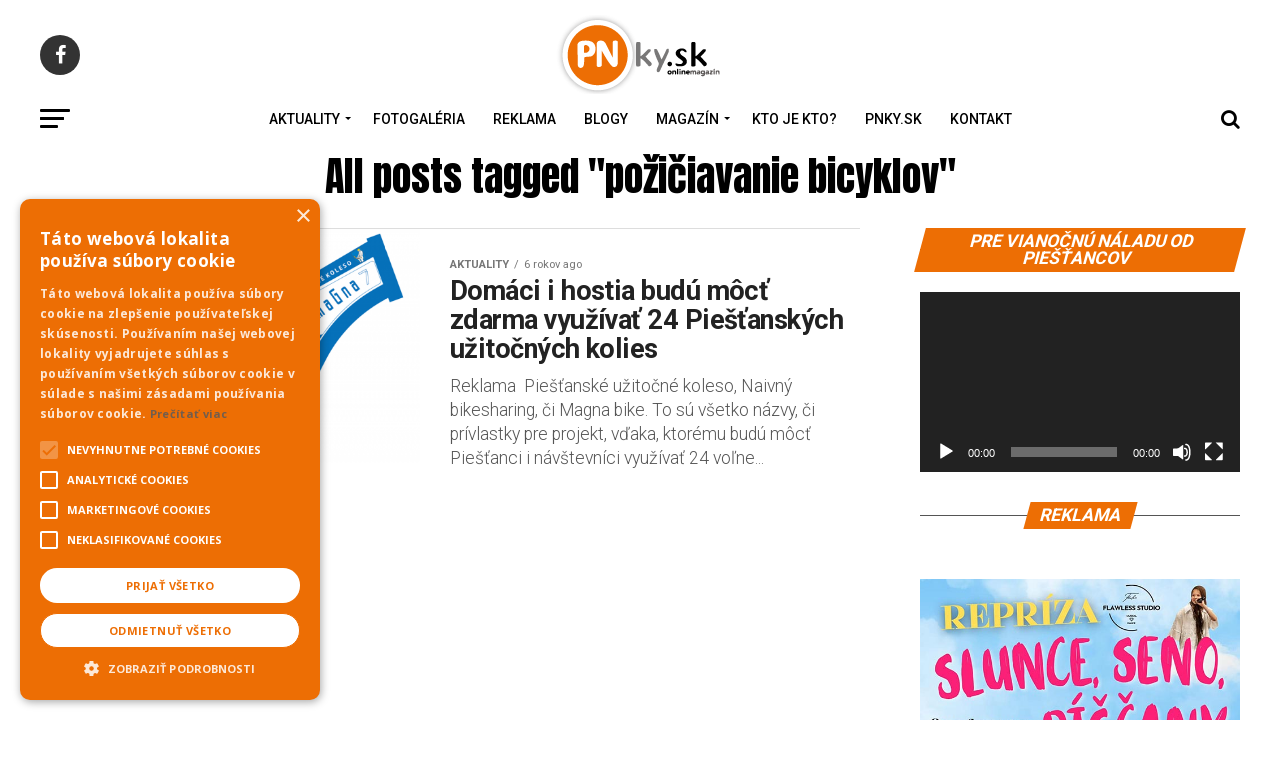

--- FILE ---
content_type: text/html; charset=UTF-8
request_url: https://www.pnky.sk/tag/poziciavanie-bicyklov/
body_size: 23925
content:
<!DOCTYPE html>
<html lang="sk-SK">
<head>
<script type="text/javascript" charset="UTF-8" src="//cdn.cookie-script.com/s/04d92b1a1cc9f6faea59f4563c8043f4.js"></script>
<meta charset="UTF-8" >
<meta name="viewport" id="viewport" content="width=device-width, initial-scale=1.0, maximum-scale=1.0, minimum-scale=1.0, user-scalable=no" />
<link rel="pingback" href="https://www.pnky.sk/xmlrpc.php" />
<meta property="og:description" content="aktuality, správy, novinky, spravodajstvo, informácie Piešťany, webnoviny, z Piešťan, správy z Piešťan, PNky, pnky.sk" />
<title>požičiavanie bicyklov &#8211; pnky.sk</title>
<meta name='robots' content='max-image-preview:large' />

<!-- Google Tag Manager for WordPress by gtm4wp.com -->
<script data-cfasync="false" data-pagespeed-no-defer>
	var gtm4wp_datalayer_name = "dataLayer";
	var dataLayer = dataLayer || [];
</script>
<!-- End Google Tag Manager for WordPress by gtm4wp.com --><script type="text/javascript" id="wpp-js" src="https://www.pnky.sk/wp-content/plugins/wordpress-popular-posts/assets/js/wpp.min.js?ver=7.1.0" data-sampling="0" data-sampling-rate="100" data-api-url="https://www.pnky.sk/wp-json/wordpress-popular-posts" data-post-id="0" data-token="c6ac48a9b0" data-lang="0" data-debug="0"></script>
<link rel='dns-prefetch' href='//ajax.googleapis.com' />
<link rel='dns-prefetch' href='//fonts.googleapis.com' />
<link rel="alternate" type="application/rss+xml" title="RSS kanál: pnky.sk &raquo;" href="https://www.pnky.sk/feed/" />
<link rel="alternate" type="application/rss+xml" title="KRSS kanál tagu pnky.sk &raquo; požičiavanie bicyklov" href="https://www.pnky.sk/tag/poziciavanie-bicyklov/feed/" />
<script type="text/javascript">
/* <![CDATA[ */
window._wpemojiSettings = {"baseUrl":"https:\/\/s.w.org\/images\/core\/emoji\/15.0.3\/72x72\/","ext":".png","svgUrl":"https:\/\/s.w.org\/images\/core\/emoji\/15.0.3\/svg\/","svgExt":".svg","source":{"concatemoji":"https:\/\/www.pnky.sk\/wp-includes\/js\/wp-emoji-release.min.js?ver=20d9550ebbcc5a0c5436b242a51cd505"}};
/*! This file is auto-generated */
!function(i,n){var o,s,e;function c(e){try{var t={supportTests:e,timestamp:(new Date).valueOf()};sessionStorage.setItem(o,JSON.stringify(t))}catch(e){}}function p(e,t,n){e.clearRect(0,0,e.canvas.width,e.canvas.height),e.fillText(t,0,0);var t=new Uint32Array(e.getImageData(0,0,e.canvas.width,e.canvas.height).data),r=(e.clearRect(0,0,e.canvas.width,e.canvas.height),e.fillText(n,0,0),new Uint32Array(e.getImageData(0,0,e.canvas.width,e.canvas.height).data));return t.every(function(e,t){return e===r[t]})}function u(e,t,n){switch(t){case"flag":return n(e,"\ud83c\udff3\ufe0f\u200d\u26a7\ufe0f","\ud83c\udff3\ufe0f\u200b\u26a7\ufe0f")?!1:!n(e,"\ud83c\uddfa\ud83c\uddf3","\ud83c\uddfa\u200b\ud83c\uddf3")&&!n(e,"\ud83c\udff4\udb40\udc67\udb40\udc62\udb40\udc65\udb40\udc6e\udb40\udc67\udb40\udc7f","\ud83c\udff4\u200b\udb40\udc67\u200b\udb40\udc62\u200b\udb40\udc65\u200b\udb40\udc6e\u200b\udb40\udc67\u200b\udb40\udc7f");case"emoji":return!n(e,"\ud83d\udc26\u200d\u2b1b","\ud83d\udc26\u200b\u2b1b")}return!1}function f(e,t,n){var r="undefined"!=typeof WorkerGlobalScope&&self instanceof WorkerGlobalScope?new OffscreenCanvas(300,150):i.createElement("canvas"),a=r.getContext("2d",{willReadFrequently:!0}),o=(a.textBaseline="top",a.font="600 32px Arial",{});return e.forEach(function(e){o[e]=t(a,e,n)}),o}function t(e){var t=i.createElement("script");t.src=e,t.defer=!0,i.head.appendChild(t)}"undefined"!=typeof Promise&&(o="wpEmojiSettingsSupports",s=["flag","emoji"],n.supports={everything:!0,everythingExceptFlag:!0},e=new Promise(function(e){i.addEventListener("DOMContentLoaded",e,{once:!0})}),new Promise(function(t){var n=function(){try{var e=JSON.parse(sessionStorage.getItem(o));if("object"==typeof e&&"number"==typeof e.timestamp&&(new Date).valueOf()<e.timestamp+604800&&"object"==typeof e.supportTests)return e.supportTests}catch(e){}return null}();if(!n){if("undefined"!=typeof Worker&&"undefined"!=typeof OffscreenCanvas&&"undefined"!=typeof URL&&URL.createObjectURL&&"undefined"!=typeof Blob)try{var e="postMessage("+f.toString()+"("+[JSON.stringify(s),u.toString(),p.toString()].join(",")+"));",r=new Blob([e],{type:"text/javascript"}),a=new Worker(URL.createObjectURL(r),{name:"wpTestEmojiSupports"});return void(a.onmessage=function(e){c(n=e.data),a.terminate(),t(n)})}catch(e){}c(n=f(s,u,p))}t(n)}).then(function(e){for(var t in e)n.supports[t]=e[t],n.supports.everything=n.supports.everything&&n.supports[t],"flag"!==t&&(n.supports.everythingExceptFlag=n.supports.everythingExceptFlag&&n.supports[t]);n.supports.everythingExceptFlag=n.supports.everythingExceptFlag&&!n.supports.flag,n.DOMReady=!1,n.readyCallback=function(){n.DOMReady=!0}}).then(function(){return e}).then(function(){var e;n.supports.everything||(n.readyCallback(),(e=n.source||{}).concatemoji?t(e.concatemoji):e.wpemoji&&e.twemoji&&(t(e.twemoji),t(e.wpemoji)))}))}((window,document),window._wpemojiSettings);
/* ]]> */
</script>
<style id='wp-emoji-styles-inline-css' type='text/css'>

	img.wp-smiley, img.emoji {
		display: inline !important;
		border: none !important;
		box-shadow: none !important;
		height: 1em !important;
		width: 1em !important;
		margin: 0 0.07em !important;
		vertical-align: -0.1em !important;
		background: none !important;
		padding: 0 !important;
	}
</style>
<style id='pdfemb-pdf-embedder-viewer-style-inline-css' type='text/css'>
.wp-block-pdfemb-pdf-embedder-viewer{max-width:none}

</style>
<link rel='stylesheet' id='_ning_font_awesome_css-css' href='https://www.pnky.sk/wp-content/plugins/angwp/assets/fonts/font-awesome/css/font-awesome.min.css?ver=1.6.2' type='text/css' media='all' />
<link rel='stylesheet' id='_ning_css-css' href='https://www.pnky.sk/wp-content/plugins/angwp/assets/dist/angwp.bundle.js.css?ver=1.6.2' type='text/css' media='all' />
<link rel='stylesheet' id='spr_col_animate_css-css' href='https://www.pnky.sk/wp-content/plugins/angwp/include/extensions/spr_columns/assets/css/animate.min.css?ver=1.6.2' type='text/css' media='all' />
<link rel='stylesheet' id='spr_col_css-css' href='https://www.pnky.sk/wp-content/plugins/angwp/include/extensions/spr_columns/assets/css/spr_columns.css?ver=1.6.2' type='text/css' media='all' />
<link rel='stylesheet' id='ql-jquery-ui-css' href='//ajax.googleapis.com/ajax/libs/jqueryui/1.12.1/themes/smoothness/jquery-ui.css?ver=20d9550ebbcc5a0c5436b242a51cd505' type='text/css' media='all' />
<link rel='stylesheet' id='wordpress-popular-posts-css-css' href='https://www.pnky.sk/wp-content/plugins/wordpress-popular-posts/assets/css/wpp.css?ver=7.1.0' type='text/css' media='all' />
<link rel='stylesheet' id='mvp-custom-style-css' href='https://www.pnky.sk/wp-content/themes/zox-news/style.css?ver=20d9550ebbcc5a0c5436b242a51cd505' type='text/css' media='all' />
<style id='mvp-custom-style-inline-css' type='text/css'>


#mvp-wallpaper {
	background: url() no-repeat 50% 0;
	}

#mvp-foot-copy a {
	color: #ed6e04;
	}

#mvp-content-main p a,
#mvp-content-main ul a,
#mvp-content-main ol a,
.mvp-post-add-main p a,
.mvp-post-add-main ul a,
.mvp-post-add-main ol a {
	box-shadow: inset 0 -4px 0 #ed6e04;
	}

#mvp-content-main p a:hover,
#mvp-content-main ul a:hover,
#mvp-content-main ol a:hover,
.mvp-post-add-main p a:hover,
.mvp-post-add-main ul a:hover,
.mvp-post-add-main ol a:hover {
	background: #ed6e04;
	}

a,
a:visited,
.post-info-name a,
.woocommerce .woocommerce-breadcrumb a {
	color: #ed6e04;
	}

#mvp-side-wrap a:hover {
	color: #ed6e04;
	}

.mvp-fly-top:hover,
.mvp-vid-box-wrap,
ul.mvp-soc-mob-list li.mvp-soc-mob-com {
	background: #ed6e04;
	}

nav.mvp-fly-nav-menu ul li.menu-item-has-children:after,
.mvp-feat1-left-wrap span.mvp-cd-cat,
.mvp-widget-feat1-top-story span.mvp-cd-cat,
.mvp-widget-feat2-left-cont span.mvp-cd-cat,
.mvp-widget-dark-feat span.mvp-cd-cat,
.mvp-widget-dark-sub span.mvp-cd-cat,
.mvp-vid-wide-text span.mvp-cd-cat,
.mvp-feat2-top-text span.mvp-cd-cat,
.mvp-feat3-main-story span.mvp-cd-cat,
.mvp-feat3-sub-text span.mvp-cd-cat,
.mvp-feat4-main-text span.mvp-cd-cat,
.woocommerce-message:before,
.woocommerce-info:before,
.woocommerce-message:before {
	color: #ed6e04;
	}

#searchform input,
.mvp-authors-name {
	border-bottom: 1px solid #ed6e04;
	}

.mvp-fly-top:hover {
	border-top: 1px solid #ed6e04;
	border-left: 1px solid #ed6e04;
	border-bottom: 1px solid #ed6e04;
	}

.woocommerce .widget_price_filter .ui-slider .ui-slider-handle,
.woocommerce #respond input#submit.alt,
.woocommerce a.button.alt,
.woocommerce button.button.alt,
.woocommerce input.button.alt,
.woocommerce #respond input#submit.alt:hover,
.woocommerce a.button.alt:hover,
.woocommerce button.button.alt:hover,
.woocommerce input.button.alt:hover {
	background-color: #ed6e04;
	}

.woocommerce-error,
.woocommerce-info,
.woocommerce-message {
	border-top-color: #ed6e04;
	}

ul.mvp-feat1-list-buts li.active span.mvp-feat1-list-but,
span.mvp-widget-home-title,
span.mvp-post-cat,
span.mvp-feat1-pop-head {
	background: #ed6e04;
	}

.woocommerce span.onsale {
	background-color: #ed6e04;
	}

.mvp-widget-feat2-side-more-but,
.woocommerce .star-rating span:before,
span.mvp-prev-next-label,
.mvp-cat-date-wrap .sticky {
	color: #ed6e04 !important;
	}

#mvp-main-nav-top,
#mvp-fly-wrap,
.mvp-soc-mob-right,
#mvp-main-nav-small-cont {
	background: #333333;
	}

#mvp-main-nav-small .mvp-fly-but-wrap span,
#mvp-main-nav-small .mvp-search-but-wrap span,
.mvp-nav-top-left .mvp-fly-but-wrap span,
#mvp-fly-wrap .mvp-fly-but-wrap span {
	background: #555555;
	}

.mvp-nav-top-right .mvp-nav-search-but,
span.mvp-fly-soc-head,
.mvp-soc-mob-right i,
#mvp-main-nav-small span.mvp-nav-search-but,
#mvp-main-nav-small .mvp-nav-menu ul li a  {
	color: #555555;
	}

#mvp-main-nav-small .mvp-nav-menu ul li.menu-item-has-children a:after {
	border-color: #555555 transparent transparent transparent;
	}

#mvp-nav-top-wrap span.mvp-nav-search-but:hover,
#mvp-main-nav-small span.mvp-nav-search-but:hover {
	color: #ed6e04;
	}

#mvp-nav-top-wrap .mvp-fly-but-wrap:hover span,
#mvp-main-nav-small .mvp-fly-but-wrap:hover span,
span.mvp-woo-cart-num:hover {
	background: #ed6e04;
	}

#mvp-main-nav-bot-cont {
	background: #ffffff;
	}

#mvp-nav-bot-wrap .mvp-fly-but-wrap span,
#mvp-nav-bot-wrap .mvp-search-but-wrap span {
	background: #000000;
	}

#mvp-nav-bot-wrap span.mvp-nav-search-but,
#mvp-nav-bot-wrap .mvp-nav-menu ul li a {
	color: #000000;
	}

#mvp-nav-bot-wrap .mvp-nav-menu ul li.menu-item-has-children a:after {
	border-color: #000000 transparent transparent transparent;
	}

.mvp-nav-menu ul li:hover a {
	border-bottom: 5px solid #ed6e04;
	}

#mvp-nav-bot-wrap .mvp-fly-but-wrap:hover span {
	background: #ed6e04;
	}

#mvp-nav-bot-wrap span.mvp-nav-search-but:hover {
	color: #ed6e04;
	}

body,
.mvp-feat1-feat-text p,
.mvp-feat2-top-text p,
.mvp-feat3-main-text p,
.mvp-feat3-sub-text p,
#searchform input,
.mvp-author-info-text,
span.mvp-post-excerpt,
.mvp-nav-menu ul li ul.sub-menu li a,
nav.mvp-fly-nav-menu ul li a,
.mvp-ad-label,
span.mvp-feat-caption,
.mvp-post-tags a,
.mvp-post-tags a:visited,
span.mvp-author-box-name a,
#mvp-author-box-text p,
.mvp-post-gallery-text p,
ul.mvp-soc-mob-list li span,
#comments,
h3#reply-title,
h2.comments,
#mvp-foot-copy p,
span.mvp-fly-soc-head,
.mvp-post-tags-header,
span.mvp-prev-next-label,
span.mvp-post-add-link-but,
#mvp-comments-button a,
#mvp-comments-button span.mvp-comment-but-text,
.woocommerce ul.product_list_widget span.product-title,
.woocommerce ul.product_list_widget li a,
.woocommerce #reviews #comments ol.commentlist li .comment-text p.meta,
.woocommerce div.product p.price,
.woocommerce div.product p.price ins,
.woocommerce div.product p.price del,
.woocommerce ul.products li.product .price del,
.woocommerce ul.products li.product .price ins,
.woocommerce ul.products li.product .price,
.woocommerce #respond input#submit,
.woocommerce a.button,
.woocommerce button.button,
.woocommerce input.button,
.woocommerce .widget_price_filter .price_slider_amount .button,
.woocommerce span.onsale,
.woocommerce-review-link,
#woo-content p.woocommerce-result-count,
.woocommerce div.product .woocommerce-tabs ul.tabs li a,
a.mvp-inf-more-but,
span.mvp-cont-read-but,
span.mvp-cd-cat,
span.mvp-cd-date,
.mvp-feat4-main-text p,
span.mvp-woo-cart-num,
span.mvp-widget-home-title2,
.wp-caption,
#mvp-content-main p.wp-caption-text,
.gallery-caption,
.mvp-post-add-main p.wp-caption-text,
#bbpress-forums,
#bbpress-forums p,
.protected-post-form input,
#mvp-feat6-text p {
	font-family: 'Roboto', sans-serif;
	}

.mvp-blog-story-text p,
span.mvp-author-page-desc,
#mvp-404 p,
.mvp-widget-feat1-bot-text p,
.mvp-widget-feat2-left-text p,
.mvp-flex-story-text p,
.mvp-search-text p,
#mvp-content-main p,
.mvp-post-add-main p,
#mvp-content-main ul li,
#mvp-content-main ol li,
.rwp-summary,
.rwp-u-review__comment,
.mvp-feat5-mid-main-text p,
.mvp-feat5-small-main-text p,
#mvp-content-main .wp-block-button__link,
.wp-block-audio figcaption,
.wp-block-video figcaption,
.wp-block-embed figcaption,
.wp-block-verse pre,
pre.wp-block-verse {
	font-family: 'Roboto', sans-serif;
	}

.mvp-nav-menu ul li a,
#mvp-foot-menu ul li a {
	font-family: 'Roboto', sans-serif;
	}


.mvp-feat1-sub-text h2,
.mvp-feat1-pop-text h2,
.mvp-feat1-list-text h2,
.mvp-widget-feat1-top-text h2,
.mvp-widget-feat1-bot-text h2,
.mvp-widget-dark-feat-text h2,
.mvp-widget-dark-sub-text h2,
.mvp-widget-feat2-left-text h2,
.mvp-widget-feat2-right-text h2,
.mvp-blog-story-text h2,
.mvp-flex-story-text h2,
.mvp-vid-wide-more-text p,
.mvp-prev-next-text p,
.mvp-related-text,
.mvp-post-more-text p,
h2.mvp-authors-latest a,
.mvp-feat2-bot-text h2,
.mvp-feat3-sub-text h2,
.mvp-feat3-main-text h2,
.mvp-feat4-main-text h2,
.mvp-feat5-text h2,
.mvp-feat5-mid-main-text h2,
.mvp-feat5-small-main-text h2,
.mvp-feat5-mid-sub-text h2,
#mvp-feat6-text h2,
.alp-related-posts-wrapper .alp-related-post .post-title {
	font-family: 'Roboto', sans-serif;
	}

.mvp-feat2-top-text h2,
.mvp-feat1-feat-text h2,
h1.mvp-post-title,
h1.mvp-post-title-wide,
.mvp-drop-nav-title h4,
#mvp-content-main blockquote p,
.mvp-post-add-main blockquote p,
#mvp-content-main p.has-large-font-size,
#mvp-404 h1,
#woo-content h1.page-title,
.woocommerce div.product .product_title,
.woocommerce ul.products li.product h3,
.alp-related-posts .current .post-title {
	font-family: 'Roboto', sans-serif;
	}

span.mvp-feat1-pop-head,
.mvp-feat1-pop-text:before,
span.mvp-feat1-list-but,
span.mvp-widget-home-title,
.mvp-widget-feat2-side-more,
span.mvp-post-cat,
span.mvp-page-head,
h1.mvp-author-top-head,
.mvp-authors-name,
#mvp-content-main h1,
#mvp-content-main h2,
#mvp-content-main h3,
#mvp-content-main h4,
#mvp-content-main h5,
#mvp-content-main h6,
.woocommerce .related h2,
.woocommerce div.product .woocommerce-tabs .panel h2,
.woocommerce div.product .product_title,
.mvp-feat5-side-list .mvp-feat1-list-img:after {
	font-family: 'Roboto', sans-serif;
	}

	

	#mvp-main-nav-top {
		background: #fff;
		padding: 15px 0 0;
		}
	#mvp-fly-wrap,
	.mvp-soc-mob-right,
	#mvp-main-nav-small-cont {
		background: #fff;
		}
	#mvp-main-nav-small .mvp-fly-but-wrap span,
	#mvp-main-nav-small .mvp-search-but-wrap span,
	.mvp-nav-top-left .mvp-fly-but-wrap span,
	#mvp-fly-wrap .mvp-fly-but-wrap span {
		background: #000;
		}
	.mvp-nav-top-right .mvp-nav-search-but,
	span.mvp-fly-soc-head,
	.mvp-soc-mob-right i,
	#mvp-main-nav-small span.mvp-nav-search-but,
	#mvp-main-nav-small .mvp-nav-menu ul li a  {
		color: #000;
		}
	#mvp-main-nav-small .mvp-nav-menu ul li.menu-item-has-children a:after {
		border-color: #000 transparent transparent transparent;
		}
	.mvp-feat1-feat-text h2,
	h1.mvp-post-title,
	.mvp-feat2-top-text h2,
	.mvp-feat3-main-text h2,
	#mvp-content-main blockquote p,
	.mvp-post-add-main blockquote p {
		font-family: 'Anton', sans-serif;
		font-weight: 400;
		letter-spacing: normal;
		}
	.mvp-feat1-feat-text h2,
	.mvp-feat2-top-text h2,
	.mvp-feat3-main-text h2 {
		line-height: 1;
		text-transform: uppercase;
		}
		

	span.mvp-nav-soc-but,
	ul.mvp-fly-soc-list li a,
	span.mvp-woo-cart-num {
		background: rgba(0,0,0,.8);
		}
	span.mvp-woo-cart-icon {
		color: rgba(0,0,0,.8);
		}
	nav.mvp-fly-nav-menu ul li,
	nav.mvp-fly-nav-menu ul li ul.sub-menu {
		border-top: 1px solid rgba(0,0,0,.1);
		}
	nav.mvp-fly-nav-menu ul li a {
		color: #000;
		}
	.mvp-drop-nav-title h4 {
		color: #000;
		}
		

	#mvp-leader-wrap {
		position: relative;
		}
	#mvp-site-main {
		margin-top: 0;
		}
	#mvp-leader-wrap {
		top: 0 !important;
		}
		

	.mvp-nav-links {
		display: none;
		}
		

	.alp-advert {
		display: none;
	}
	.alp-related-posts-wrapper .alp-related-posts .current {
		margin: 0 0 10px;
	}
		
</style>
<link rel='stylesheet' id='mvp-reset-css' href='https://www.pnky.sk/wp-content/themes/zox-news/css/reset.css?ver=20d9550ebbcc5a0c5436b242a51cd505' type='text/css' media='all' />
<link rel='stylesheet' id='fontawesome-css' href='https://www.pnky.sk/wp-content/themes/zox-news/font-awesome/css/font-awesome.css?ver=20d9550ebbcc5a0c5436b242a51cd505' type='text/css' media='all' />
<link rel='stylesheet' id='mvp-fonts-css' href='//fonts.googleapis.com/css?family=Roboto%3A300%2C400%2C700%2C900%7COswald%3A400%2C700%7CAdvent+Pro%3A700%7COpen+Sans%3A700%7CAnton%3A400Roboto%3A100%2C200%2C300%2C400%2C500%2C600%2C700%2C800%2C900%7CRoboto%3A100%2C200%2C300%2C400%2C500%2C600%2C700%2C800%2C900%7CRoboto%3A100%2C200%2C300%2C400%2C500%2C600%2C700%2C800%2C900%7CRoboto%3A100%2C200%2C300%2C400%2C500%2C600%2C700%2C800%2C900%7CRoboto%3A100%2C200%2C300%2C400%2C500%2C600%2C700%2C800%2C900%7CRoboto%3A100%2C200%2C300%2C400%2C500%2C600%2C700%2C800%2C900%26subset%3Dlatin%2Clatin-ext%2Ccyrillic%2Ccyrillic-ext%2Cgreek-ext%2Cgreek%2Cvietnamese' type='text/css' media='all' />
<link rel='stylesheet' id='mvp-media-queries-css' href='https://www.pnky.sk/wp-content/themes/zox-news/css/media-queries.css?ver=20d9550ebbcc5a0c5436b242a51cd505' type='text/css' media='all' />
<link rel='stylesheet' id='dflip-style-css' href='https://www.pnky.sk/wp-content/plugins/3d-flipbook-dflip-lite/assets/css/dflip.min.css?ver=2.4.20' type='text/css' media='all' />
<script type="text/javascript" src="https://www.pnky.sk/wp-includes/js/jquery/jquery.min.js?ver=3.7.1" id="jquery-core-js"></script>
<script type="text/javascript" src="https://www.pnky.sk/wp-includes/js/jquery/jquery-migrate.min.js?ver=3.4.1" id="jquery-migrate-js"></script>
<script type="text/javascript" src="https://www.pnky.sk/wp-content/plugins/angwp/assets/dev/js/advertising.js?ver=20d9550ebbcc5a0c5436b242a51cd505" id="adning_dummy_advertising-js"></script>
<link rel="https://api.w.org/" href="https://www.pnky.sk/wp-json/" /><link rel="alternate" title="JSON" type="application/json" href="https://www.pnky.sk/wp-json/wp/v2/tags/16300" /><link rel="EditURI" type="application/rsd+xml" title="RSD" href="https://www.pnky.sk/xmlrpc.php?rsd" />


<!-- Google Tag Manager for WordPress by gtm4wp.com -->
<!-- GTM Container placement set to automatic -->
<script data-cfasync="false" data-pagespeed-no-defer>
	var dataLayer_content = {"pagePostType":"post","pagePostType2":"tag-post"};
	dataLayer.push( dataLayer_content );
</script>
<script data-cfasync="false">
(function(w,d,s,l,i){w[l]=w[l]||[];w[l].push({'gtm.start':
new Date().getTime(),event:'gtm.js'});var f=d.getElementsByTagName(s)[0],
j=d.createElement(s),dl=l!='dataLayer'?'&l='+l:'';j.async=true;j.src=
'//www.googletagmanager.com/gtm.js?id='+i+dl;f.parentNode.insertBefore(j,f);
})(window,document,'script','dataLayer','GTM-KXNGMW9');
</script>
<!-- End Google Tag Manager for WordPress by gtm4wp.com -->            <style id="wpp-loading-animation-styles">@-webkit-keyframes bgslide{from{background-position-x:0}to{background-position-x:-200%}}@keyframes bgslide{from{background-position-x:0}to{background-position-x:-200%}}.wpp-widget-block-placeholder,.wpp-shortcode-placeholder{margin:0 auto;width:60px;height:3px;background:#dd3737;background:linear-gradient(90deg,#dd3737 0%,#571313 10%,#dd3737 100%);background-size:200% auto;border-radius:3px;-webkit-animation:bgslide 1s infinite linear;animation:bgslide 1s infinite linear}</style>
            
<!-- Ads on this site are served by Adning v1.6.2 - adning.com -->
<style></style><!-- / Adning. -->

<link rel="icon" href="https://www.pnky.sk/wp-content/uploads/2021/03/cropped-PNlogo-tmave272x90-1-32x32.png" sizes="32x32" />
<link rel="icon" href="https://www.pnky.sk/wp-content/uploads/2021/03/cropped-PNlogo-tmave272x90-1-192x192.png" sizes="192x192" />
<link rel="apple-touch-icon" href="https://www.pnky.sk/wp-content/uploads/2021/03/cropped-PNlogo-tmave272x90-1-180x180.png" />
<meta name="msapplication-TileImage" content="https://www.pnky.sk/wp-content/uploads/2021/03/cropped-PNlogo-tmave272x90-1-270x270.png" />
</head>
<body class="archive tag tag-poziciavanie-bicyklov tag-16300 wp-embed-responsive">
	<div id="mvp-fly-wrap">
	<div id="mvp-fly-menu-top" class="left relative">
		<div class="mvp-fly-top-out left relative">
			<div class="mvp-fly-top-in">
				<div id="mvp-fly-logo" class="left relative">
											<a href="https://www.pnky.sk/"><img src="https://www.pnky.sk/wp-content/uploads/2021/03/cropped-cropped-PNlogo-tmave272x90.png" alt="pnky.sk" data-rjs="2" /></a>
									</div><!--mvp-fly-logo-->
			</div><!--mvp-fly-top-in-->
			<div class="mvp-fly-but-wrap mvp-fly-but-menu mvp-fly-but-click">
				<span></span>
				<span></span>
				<span></span>
				<span></span>
			</div><!--mvp-fly-but-wrap-->
		</div><!--mvp-fly-top-out-->
	</div><!--mvp-fly-menu-top-->
	<div id="mvp-fly-menu-wrap">
		<nav class="mvp-fly-nav-menu left relative">
			<div class="menu-main-container"><ul id="menu-main" class="menu"><li id="menu-item-109060" class="menu-item menu-item-type-custom menu-item-object-custom menu-item-has-children menu-item-109060"><a href="#">Aktuality</a>
<ul class="sub-menu">
	<li id="menu-item-57033" class="menu-item menu-item-type-taxonomy menu-item-object-category menu-item-57033"><a href="https://www.pnky.sk/category/aktuality/">Aktuality</a></li>
	<li id="menu-item-57076" class="menu-item menu-item-type-taxonomy menu-item-object-category menu-item-57076"><a href="https://www.pnky.sk/category/kultura/">Kultúra</a></li>
	<li id="menu-item-57069" class="menu-item menu-item-type-taxonomy menu-item-object-category menu-item-57069"><a href="https://www.pnky.sk/category/koktail/">Koktail</a></li>
	<li id="menu-item-57077" class="menu-item menu-item-type-taxonomy menu-item-object-category menu-item-57077"><a href="https://www.pnky.sk/category/nazory-a-komentare/">Názory a komentáre</a></li>
	<li id="menu-item-57082" class="menu-item menu-item-type-taxonomy menu-item-object-category menu-item-57082"><a href="https://www.pnky.sk/category/sport/">Šport</a></li>
	<li id="menu-item-180375" class="menu-item menu-item-type-taxonomy menu-item-object-category menu-item-180375"><a href="https://www.pnky.sk/category/straty-a-nalezy/">Straty a nálezy</a></li>
</ul>
</li>
<li id="menu-item-278886" class="menu-item menu-item-type-taxonomy menu-item-object-category menu-item-278886"><a href="https://www.pnky.sk/category/fotogaleria/">Fotogaléria</a></li>
<li id="menu-item-57079" class="menu-item menu-item-type-taxonomy menu-item-object-category menu-item-57079"><a href="https://www.pnky.sk/category/reklama/">Reklama</a></li>
<li id="menu-item-57036" class="menu-item menu-item-type-taxonomy menu-item-object-category menu-item-57036"><a href="https://www.pnky.sk/category/blogy/">Blogy</a></li>
<li id="menu-item-238564" class="menu-item menu-item-type-custom menu-item-object-custom menu-item-has-children menu-item-238564"><a href="#">Magazín</a>
<ul class="sub-menu">
	<li id="menu-item-238565" class="menu-item menu-item-type-taxonomy menu-item-object-category menu-item-238565"><a href="https://www.pnky.sk/category/byvanie-a-reality/">Bývanie a Reality</a></li>
	<li id="menu-item-238562" class="menu-item menu-item-type-taxonomy menu-item-object-category menu-item-238562"><a href="https://www.pnky.sk/category/rodina/">Rodina</a></li>
	<li id="menu-item-94277" class="menu-item menu-item-type-taxonomy menu-item-object-category menu-item-94277"><a href="https://www.pnky.sk/category/historia/">História</a></li>
</ul>
</li>
<li id="menu-item-270038" class="menu-item menu-item-type-taxonomy menu-item-object-category menu-item-270038"><a href="https://www.pnky.sk/category/kto-je-kto/">Kto je kto?</a></li>
<li id="menu-item-256848" class="menu-item menu-item-type-post_type menu-item-object-page menu-item-256848"><a href="https://www.pnky.sk/pnky-sk/">PNky.sk</a></li>
<li id="menu-item-263514" class="menu-item menu-item-type-post_type menu-item-object-page menu-item-263514"><a href="https://www.pnky.sk/kontakt/">Kontakt</a></li>
</ul></div>		</nav>
	</div><!--mvp-fly-menu-wrap-->
	<div id="mvp-fly-soc-wrap">
		<span class="mvp-fly-soc-head">Connect with us</span>
		<ul class="mvp-fly-soc-list left relative">
							<li><a href="https://www.facebook.com/PNky.sk" target="_blank" class="fa fa-facebook fa-2"></a></li>
																										</ul>
	</div><!--mvp-fly-soc-wrap-->
</div><!--mvp-fly-wrap-->	<div id="mvp-site" class="left relative">
		<div id="mvp-search-wrap">
			<div id="mvp-search-box">
				<form method="get" id="searchform" action="https://www.pnky.sk/">
	<input type="text" name="s" id="s" value="Search" onfocus='if (this.value == "Search") { this.value = ""; }' onblur='if (this.value == "") { this.value = "Search"; }' />
	<input type="hidden" id="searchsubmit" value="Search" />
</form>			</div><!--mvp-search-box-->
			<div class="mvp-search-but-wrap mvp-search-click">
				<span></span>
				<span></span>
			</div><!--mvp-search-but-wrap-->
		</div><!--mvp-search-wrap-->
				<div id="mvp-site-wall" class="left relative">
						<div id="mvp-site-main" class="left relative">
			<header id="mvp-main-head-wrap" class="left relative">
									<nav id="mvp-main-nav-wrap" class="left relative">
						<div id="mvp-main-nav-top" class="left relative">
							<div class="mvp-main-box">
								<div id="mvp-nav-top-wrap" class="left relative">
									<div class="mvp-nav-top-right-out left relative">
										<div class="mvp-nav-top-right-in">
											<div class="mvp-nav-top-cont left relative">
												<div class="mvp-nav-top-left-out relative">
													<div class="mvp-nav-top-left">
														<div class="mvp-nav-soc-wrap">
																															<a href="https://www.facebook.com/PNky.sk" target="_blank"><span class="mvp-nav-soc-but fa fa-facebook fa-2"></span></a>
																																																																										</div><!--mvp-nav-soc-wrap-->
														<div class="mvp-fly-but-wrap mvp-fly-but-click left relative">
															<span></span>
															<span></span>
															<span></span>
															<span></span>
														</div><!--mvp-fly-but-wrap-->
													</div><!--mvp-nav-top-left-->
													<div class="mvp-nav-top-left-in">
														<div class="mvp-nav-top-mid left relative" itemscope itemtype="http://schema.org/Organization">
																															<a class="mvp-nav-logo-reg" itemprop="url" href="https://www.pnky.sk/"><img itemprop="logo" src="https://www.pnky.sk/wp-content/uploads/2021/03/cropped-cropped-PNlogo-tmave272x90.png" alt="pnky.sk" data-rjs="2" /></a>
																																														<a class="mvp-nav-logo-small" href="https://www.pnky.sk/"><img src="https://www.pnky.sk/wp-content/uploads/2021/03/cropped-cropped-PNlogo-tmave272x90.png" alt="pnky.sk" data-rjs="2" /></a>
																																														<h2 class="mvp-logo-title">pnky.sk</h2>
																																												</div><!--mvp-nav-top-mid-->
													</div><!--mvp-nav-top-left-in-->
												</div><!--mvp-nav-top-left-out-->
											</div><!--mvp-nav-top-cont-->
										</div><!--mvp-nav-top-right-in-->
										<div class="mvp-nav-top-right">
																						<span class="mvp-nav-search-but fa fa-search fa-2 mvp-search-click"></span>
										</div><!--mvp-nav-top-right-->
									</div><!--mvp-nav-top-right-out-->
								</div><!--mvp-nav-top-wrap-->
							</div><!--mvp-main-box-->
						</div><!--mvp-main-nav-top-->
						<div id="mvp-main-nav-bot" class="left relative">
							<div id="mvp-main-nav-bot-cont" class="left">
								<div class="mvp-main-box">
									<div id="mvp-nav-bot-wrap" class="left">
										<div class="mvp-nav-bot-right-out left">
											<div class="mvp-nav-bot-right-in">
												<div class="mvp-nav-bot-cont left">
													<div class="mvp-nav-bot-left-out">
														<div class="mvp-nav-bot-left left relative">
															<div class="mvp-fly-but-wrap mvp-fly-but-click left relative">
																<span></span>
																<span></span>
																<span></span>
																<span></span>
															</div><!--mvp-fly-but-wrap-->
														</div><!--mvp-nav-bot-left-->
														<div class="mvp-nav-bot-left-in">
															<div class="mvp-nav-menu left">
																<div class="menu-main-container"><ul id="menu-main-1" class="menu"><li class="menu-item menu-item-type-custom menu-item-object-custom menu-item-has-children menu-item-109060"><a href="#">Aktuality</a>
<ul class="sub-menu">
	<li class="menu-item menu-item-type-taxonomy menu-item-object-category menu-item-57033 mvp-mega-dropdown"><a href="https://www.pnky.sk/category/aktuality/">Aktuality</a><div class="mvp-mega-dropdown"><div class="mvp-main-box"><ul class="mvp-mega-list"><li><a href="https://www.pnky.sk/aktuality/bobor-prehradil-dubovu-vodohospodari-mu-dnes-hradzu-odstranili/"><div class="mvp-mega-img"><img width="400" height="240" src="https://www.pnky.sk/wp-content/uploads/2026/01/bobor-hradza-dubova-odstranenie-400x240.webp" class="attachment-mvp-mid-thumb size-mvp-mid-thumb wp-post-image" alt="bobor hradza dubova odstranenie" decoding="async" fetchpriority="high" srcset="https://www.pnky.sk/wp-content/uploads/2026/01/bobor-hradza-dubova-odstranenie-400x240.webp 400w, https://www.pnky.sk/wp-content/uploads/2026/01/bobor-hradza-dubova-odstranenie-1000x600.webp 1000w, https://www.pnky.sk/wp-content/uploads/2026/01/bobor-hradza-dubova-odstranenie-590x354.webp 590w" sizes="(max-width: 400px) 100vw, 400px" /></div><p>Bobor prehradil Dubovú. Vodohospodári mu dnes hrádzu odstránili</p></a></li><li><a href="https://www.pnky.sk/aktuality/lyziari-do-18-rokov-musia-mat-po-novom-na-svahu-prilbu-povinne/"><div class="mvp-mega-img"><img width="400" height="240" src="https://www.pnky.sk/wp-content/uploads/2026/01/dieta-lyziar-prilba-STH_20130201_105303-400x240.webp" class="attachment-mvp-mid-thumb size-mvp-mid-thumb wp-post-image" alt="dieta lyziar povinna prilba do 18 rokov" decoding="async" srcset="https://www.pnky.sk/wp-content/uploads/2026/01/dieta-lyziar-prilba-STH_20130201_105303-400x240.webp 400w, https://www.pnky.sk/wp-content/uploads/2026/01/dieta-lyziar-prilba-STH_20130201_105303-590x354.webp 590w" sizes="(max-width: 400px) 100vw, 400px" /></div><p>Lyžiari do 18 rokov musia mať po novom na svahu prilbu povinne</p></a></li><li><a href="https://www.pnky.sk/aktuality/pri-hornej-strede-horelo-auto-na-d1/"><div class="mvp-mega-img"><img width="400" height="240" src="https://www.pnky.sk/wp-content/uploads/2026/01/poziar-auto-dialnica-20260105-01-400x240.jpg" class="attachment-mvp-mid-thumb size-mvp-mid-thumb wp-post-image" alt="Požiar auta na D1 pri Hornej Strede" decoding="async" srcset="https://www.pnky.sk/wp-content/uploads/2026/01/poziar-auto-dialnica-20260105-01-400x240.jpg 400w, https://www.pnky.sk/wp-content/uploads/2026/01/poziar-auto-dialnica-20260105-01-1000x600.jpg 1000w, https://www.pnky.sk/wp-content/uploads/2026/01/poziar-auto-dialnica-20260105-01-590x354.jpg 590w" sizes="(max-width: 400px) 100vw, 400px" /></div><p>Pri Hornej Strede horelo auto na D1</p></a></li><li><a href="https://www.pnky.sk/aktuality/kalnicu-uzavreli-aby-mohli-otvorit-na-bezovci-sa-uz-lyzuje/"><div class="mvp-mega-img"><img width="400" height="240" src="https://www.pnky.sk/wp-content/uploads/2026/01/skibezovec-05012026-400x240.webp" class="attachment-mvp-mid-thumb size-mvp-mid-thumb wp-post-image" alt="Ski Bezovec 5.1.2026" decoding="async" srcset="https://www.pnky.sk/wp-content/uploads/2026/01/skibezovec-05012026-400x240.webp 400w, https://www.pnky.sk/wp-content/uploads/2026/01/skibezovec-05012026-1000x600.webp 1000w, https://www.pnky.sk/wp-content/uploads/2026/01/skibezovec-05012026-590x354.webp 590w" sizes="(max-width: 400px) 100vw, 400px" /></div><p>Kálnicu uzavreli, aby mohli otvoriť. Na Bezovci sa už lyžuje</p></a></li><li><a href="https://www.pnky.sk/aktuality/v-byvalom-kempingu-lodenica-horelo-ten-rok-osemkrat-pricinou-bola-nedbalost-i-umyselne-zapalenie/"><div class="mvp-mega-img"><img width="400" height="240" src="https://www.pnky.sk/wp-content/uploads/2025/01/w-poziar-kemp-lodenica-Foto-Robo-Hos-400x240.jpg" class="attachment-mvp-mid-thumb size-mvp-mid-thumb wp-post-image" alt="Požiar unimobuniek v bývalom Kempingu Lodenica v Piešťanoch 19.1.2025" decoding="async" srcset="https://www.pnky.sk/wp-content/uploads/2025/01/w-poziar-kemp-lodenica-Foto-Robo-Hos-400x240.jpg 400w, https://www.pnky.sk/wp-content/uploads/2025/01/w-poziar-kemp-lodenica-Foto-Robo-Hos-1000x600.jpg 1000w, https://www.pnky.sk/wp-content/uploads/2025/01/w-poziar-kemp-lodenica-Foto-Robo-Hos-590x354.jpg 590w" sizes="(max-width: 400px) 100vw, 400px" /></div><p>V bývalom kempingu Lodenica horelo ten rok osemkrát. Príčinou bola nedbalosť i úmyselné zapálenie</p></a></li></ul></div></div></li>
	<li class="menu-item menu-item-type-taxonomy menu-item-object-category menu-item-57076 mvp-mega-dropdown"><a href="https://www.pnky.sk/category/kultura/">Kultúra</a><div class="mvp-mega-dropdown"><div class="mvp-main-box"><ul class="mvp-mega-list"><li><a href="https://www.pnky.sk/kultura/vianocne-prianie-lucie-benackovej-prinasa-prijemnu-hudbu-i-vrucne-slovavianocne-prianie-lucie-benackovej/"><div class="mvp-mega-img"><img width="400" height="240" src="https://www.pnky.sk/wp-content/uploads/2025/12/lucia-benackova-400x240.webp" class="attachment-mvp-mid-thumb size-mvp-mid-thumb wp-post-image" alt="Speváčka Lucia Beňačková" decoding="async" srcset="https://www.pnky.sk/wp-content/uploads/2025/12/lucia-benackova-400x240.webp 400w, https://www.pnky.sk/wp-content/uploads/2025/12/lucia-benackova-1000x600.webp 1000w, https://www.pnky.sk/wp-content/uploads/2025/12/lucia-benackova-590x354.webp 590w" sizes="(max-width: 400px) 100vw, 400px" /><div class="mvp-vid-box-wrap mvp-vid-box-small mvp-vid-marg-small"><i class="fa fa-play fa-3"></i></div></div><p>Vianočné prianie Lucie Beňačkovej prináša príjemnú hudbu i vrúcne slová</p></a></li><li><a href="https://www.pnky.sk/kultura/slovenske-operne-hviezdy-zavitaju-do-velkeho-orvista/"><div class="mvp-mega-img"><img width="400" height="240" src="https://www.pnky.sk/wp-content/uploads/2025/12/tw-operny-adventny-vecer-pnky-400x240.webp" class="attachment-mvp-mid-thumb size-mvp-mid-thumb wp-post-image" alt="" decoding="async" srcset="https://www.pnky.sk/wp-content/uploads/2025/12/tw-operny-adventny-vecer-pnky-400x240.webp 400w, https://www.pnky.sk/wp-content/uploads/2025/12/tw-operny-adventny-vecer-pnky-590x354.webp 590w" sizes="(max-width: 400px) 100vw, 400px" /></div><p>Slovenské operné hviezdy zavítajú do Veľkého Orvišťa</p></a></li><li><a href="https://www.pnky.sk/kultura/smejko-a-tanculieka-oslavuju-desatrocie-hudobnou-sou-hviezdne-hity/"><div class="mvp-mega-img"><img width="400" height="240" src="https://www.pnky.sk/wp-content/uploads/2025/10/smejko-a-tanculienka-hviezdne-hity-400x240.webp" class="attachment-mvp-mid-thumb size-mvp-mid-thumb wp-post-image" alt="smejko a tanculienka hviezdne hity" decoding="async" srcset="https://www.pnky.sk/wp-content/uploads/2025/10/smejko-a-tanculienka-hviezdne-hity-400x240.webp 400w, https://www.pnky.sk/wp-content/uploads/2025/10/smejko-a-tanculienka-hviezdne-hity-590x354.webp 590w" sizes="(max-width: 400px) 100vw, 400px" /></div><p>Smejko a Tanculieka oslavujú desaťročie hudobnou šou Hviezdne hity</p></a></li><li><a href="https://www.pnky.sk/kultura/zrkadla-su-zvlastna-vec/"><div class="mvp-mega-img"><img width="400" height="240" src="https://www.pnky.sk/wp-content/uploads/2025/11/wU_HPA22364_-400x240.webp" class="attachment-mvp-mid-thumb size-mvp-mid-thumb wp-post-image" alt="Ivana Záleská Vernisáž výstavy Zrkadlenie" decoding="async" srcset="https://www.pnky.sk/wp-content/uploads/2025/11/wU_HPA22364_-400x240.webp 400w, https://www.pnky.sk/wp-content/uploads/2025/11/wU_HPA22364_-1000x600.webp 1000w, https://www.pnky.sk/wp-content/uploads/2025/11/wU_HPA22364_-590x354.webp 590w" sizes="(max-width: 400px) 100vw, 400px" /></div><p>Zrkadlá sú zvláštna vec</p></a></li><li><a href="https://www.pnky.sk/kultura/pribeh-hudby-slovenskej-filharmonie-oslovil-stovky-mladych-posluchacov/"><div class="mvp-mega-img"><img width="400" height="240" src="https://www.pnky.sk/wp-content/uploads/2025/11/wwU_HPA21531-400x240.webp" class="attachment-mvp-mid-thumb size-mvp-mid-thumb wp-post-image" alt="Koncert Príbeh hudby Slovenskej filharmónie" decoding="async" srcset="https://www.pnky.sk/wp-content/uploads/2025/11/wwU_HPA21531-400x240.webp 400w, https://www.pnky.sk/wp-content/uploads/2025/11/wwU_HPA21531-1000x600.webp 1000w, https://www.pnky.sk/wp-content/uploads/2025/11/wwU_HPA21531-590x354.webp 590w" sizes="(max-width: 400px) 100vw, 400px" /></div><p>Príbeh hudby Slovenskej filharmónie  oslovil stovky mladých poslucháčov</p></a></li></ul></div></div></li>
	<li class="menu-item menu-item-type-taxonomy menu-item-object-category menu-item-57069 mvp-mega-dropdown"><a href="https://www.pnky.sk/category/koktail/">Koktail</a><div class="mvp-mega-dropdown"><div class="mvp-main-box"><ul class="mvp-mega-list"><li><a href="https://www.pnky.sk/koktail/piestanske-naj-najvacsia-ilustracia-piestan-ma-takmer-11-m2/"><div class="mvp-mega-img"><img width="400" height="240" src="https://www.pnky.sk/wp-content/uploads/2025/04/najvacsia-ilustracia-Piestan-03-400x240.webp" class="attachment-mvp-mid-thumb size-mvp-mid-thumb wp-post-image" alt="Najväčšia ilustrácia Piešťan od Alice Kucharovič je aktuálne vystavená na Kolonádovom moste" decoding="async" srcset="https://www.pnky.sk/wp-content/uploads/2025/04/najvacsia-ilustracia-Piestan-03-400x240.webp 400w, https://www.pnky.sk/wp-content/uploads/2025/04/najvacsia-ilustracia-Piestan-03-1000x600.webp 1000w, https://www.pnky.sk/wp-content/uploads/2025/04/najvacsia-ilustracia-Piestan-03-590x354.webp 590w" sizes="(max-width: 400px) 100vw, 400px" /></div><p>Piešťanské naj: Najväčšia ilustrácia Piešťan má takmer 11 m2</p></a></li><li><a href="https://www.pnky.sk/koktail/piestanske-babky-otvaraju-ambulanciu-pre-deti-dorast-aj-dospelych/"><div class="mvp-mega-img"><img width="400" height="240" src="https://www.pnky.sk/wp-content/uploads/2025/04/Babky-otvaraju-ambulanciu-400x240.webp" class="attachment-mvp-mid-thumb size-mvp-mid-thumb wp-post-image" alt="Piešťanské babky otvárajú novú ambulanciu - podcast" decoding="async" srcset="https://www.pnky.sk/wp-content/uploads/2025/04/Babky-otvaraju-ambulanciu-400x240.webp 400w, https://www.pnky.sk/wp-content/uploads/2025/04/Babky-otvaraju-ambulanciu-590x354.webp 590w" sizes="(max-width: 400px) 100vw, 400px" /></div><p>Piešťanské babky otvárajú ambulanciu pre deti, dorast aj dospelých</p></a></li><li><a href="https://www.pnky.sk/koktail/trnavske-festhry-na-novom-mieste-prinesu-nove-zazitky/"><div class="mvp-mega-img"><img width="400" height="240" src="https://www.pnky.sk/wp-content/uploads/2025/01/festhry-Trnava-ludia-hraju-hry-02-400x240.jpg" class="attachment-mvp-mid-thumb size-mvp-mid-thumb wp-post-image" alt="Ľudia hrajú spoločenské hry na festivale FestHry v Trnave" decoding="async" srcset="https://www.pnky.sk/wp-content/uploads/2025/01/festhry-Trnava-ludia-hraju-hry-02-400x240.jpg 400w, https://www.pnky.sk/wp-content/uploads/2025/01/festhry-Trnava-ludia-hraju-hry-02-590x354.jpg 590w" sizes="(max-width: 400px) 100vw, 400px" /></div><p>Trnavské FestHry na novom mieste prinesú nové zážitky</p></a></li><li><a href="https://www.pnky.sk/koktail/vianocnu-naladu-priniesla-aj-nova-piestanska-vianocna-piesen/"><div class="mvp-mega-img"><img width="400" height="240" src="https://www.pnky.sk/wp-content/uploads/2024/12/Piestanske-Svetielko-Andrej-Miskernik-400x240.jpg" class="attachment-mvp-mid-thumb size-mvp-mid-thumb wp-post-image" alt="Akordeonista Andrej Miškerník" decoding="async" srcset="https://www.pnky.sk/wp-content/uploads/2024/12/Piestanske-Svetielko-Andrej-Miskernik-400x240.jpg 400w, https://www.pnky.sk/wp-content/uploads/2024/12/Piestanske-Svetielko-Andrej-Miskernik-1000x600.jpg 1000w, https://www.pnky.sk/wp-content/uploads/2024/12/Piestanske-Svetielko-Andrej-Miskernik-590x354.jpg 590w" sizes="(max-width: 400px) 100vw, 400px" /></div><p>Vianočnú náladu priniesla aj nová piešťanská vianočná pieseň</p></a></li><li><a href="https://www.pnky.sk/koktail/cim-budem-ked-vyrastiem-prilakalo-mnozstvo-deti-spoznavali-povolania/"><div class="mvp-mega-img"><img width="400" height="240" src="https://www.pnky.sk/wp-content/uploads/2024/11/wUU_55A8718-Enhanced-NR-400x240.jpg" class="attachment-mvp-mid-thumb size-mvp-mid-thumb wp-post-image" alt="" decoding="async" srcset="https://www.pnky.sk/wp-content/uploads/2024/11/wUU_55A8718-Enhanced-NR-400x240.jpg 400w, https://www.pnky.sk/wp-content/uploads/2024/11/wUU_55A8718-Enhanced-NR-1000x600.jpg 1000w, https://www.pnky.sk/wp-content/uploads/2024/11/wUU_55A8718-Enhanced-NR-590x354.jpg 590w" sizes="(max-width: 400px) 100vw, 400px" /></div><p>&#8222;Čím budem, keď vyrastiem&#8230;&#8220; prilákalo množstvo detí. Spoznávali povolania</p></a></li></ul></div></div></li>
	<li class="menu-item menu-item-type-taxonomy menu-item-object-category menu-item-57077 mvp-mega-dropdown"><a href="https://www.pnky.sk/category/nazory-a-komentare/">Názory a komentáre</a><div class="mvp-mega-dropdown"><div class="mvp-main-box"><ul class="mvp-mega-list"><li><a href="https://www.pnky.sk/nazory-a-komentare/komentar-tyzdna-je-k-videu-o-zelenom-rozpadavajucom-sa-aute/"><div class="mvp-mega-img"><img width="400" height="240" src="https://www.pnky.sk/wp-content/uploads/2024/09/komentar-tyzna-002-tw-400x240.jpg" class="attachment-mvp-mid-thumb size-mvp-mid-thumb wp-post-image" alt="Komentár týždňa - asi ma na bazosi , predam na diely , ale stale nikdo nechcel motor a kolesa 😃" decoding="async" srcset="https://www.pnky.sk/wp-content/uploads/2024/09/komentar-tyzna-002-tw-400x240.jpg 400w, https://www.pnky.sk/wp-content/uploads/2024/09/komentar-tyzna-002-tw-1000x600.jpg 1000w, https://www.pnky.sk/wp-content/uploads/2024/09/komentar-tyzna-002-tw-590x354.jpg 590w" sizes="(max-width: 400px) 100vw, 400px" /></div><p>Komentár týždňa je k videu o zelenom rozpadávajúcom sa aute</p></a></li><li><a href="https://www.pnky.sk/nazory-a-komentare/komentar-tyzdna-je-k-clanku-nechajte-auta-doma-mad-bude-zadarmo/"><div class="mvp-mega-img"><img width="400" height="240" src="https://www.pnky.sk/wp-content/uploads/2024/09/komentar-tyzna-01-tw-400x240.jpg" class="attachment-mvp-mid-thumb size-mvp-mid-thumb wp-post-image" alt="Komentár týždňa 23.9.2024" decoding="async" srcset="https://www.pnky.sk/wp-content/uploads/2024/09/komentar-tyzna-01-tw-400x240.jpg 400w, https://www.pnky.sk/wp-content/uploads/2024/09/komentar-tyzna-01-tw-1000x600.jpg 1000w, https://www.pnky.sk/wp-content/uploads/2024/09/komentar-tyzna-01-tw-590x354.jpg 590w" sizes="(max-width: 400px) 100vw, 400px" /></div><p>Komentár týždňa je k článku Nechajte autá doma – MAD bude zadarmo&#8230;</p></a></li><li><a href="https://www.pnky.sk/nazory-a-komentare/kauza-ohovarania-piestanskeho-primatora-verejny-funkcionar-by-mal-zniest-vyssiu-mieru-kritiky/"><div class="mvp-mega-img"><img width="360" height="240" src="https://www.pnky.sk/wp-content/uploads/2021/04/policia-OO-2.jpg" class="attachment-mvp-mid-thumb size-mvp-mid-thumb wp-post-image" alt="" decoding="async" srcset="https://www.pnky.sk/wp-content/uploads/2021/04/policia-OO-2.jpg 1200w, https://www.pnky.sk/wp-content/uploads/2021/04/policia-OO-2-320x213.jpg 320w, https://www.pnky.sk/wp-content/uploads/2021/04/policia-OO-2-560x373.jpg 560w, https://www.pnky.sk/wp-content/uploads/2021/04/policia-OO-2-768x512.jpg 768w, https://www.pnky.sk/wp-content/uploads/2021/04/policia-OO-2-900x600.jpg 900w" sizes="(max-width: 360px) 100vw, 360px" /></div><p>Kauza ohovárania piešťanského primátora  &#8211; verejný funkcionár by mal zniesť vyššiu mieru kritiky</p></a></li><li><a href="https://www.pnky.sk/nazory-a-komentare/komentar-je-dolezite-hovorit-pravdu-a-celu/"><div class="mvp-mega-img"><img width="360" height="240" src="https://www.pnky.sk/wp-content/uploads/2014/01/peniaze2.jpg" class="attachment-mvp-mid-thumb size-mvp-mid-thumb wp-post-image" alt="" decoding="async" srcset="https://www.pnky.sk/wp-content/uploads/2014/01/peniaze2.jpg 600w, https://www.pnky.sk/wp-content/uploads/2014/01/peniaze2-320x213.jpg 320w, https://www.pnky.sk/wp-content/uploads/2014/01/peniaze2-560x373.jpg 560w, https://www.pnky.sk/wp-content/uploads/2014/01/peniaze2-537x360.jpg 537w" sizes="(max-width: 360px) 100vw, 360px" /></div><p>Komentár: Je dôležité hovoriť pravdu a celú</p></a></li><li><a href="https://www.pnky.sk/nazory-a-komentare/komentar-vie-riaditel-kupelov-o-com-hovori-ako-je-to-s-vrtmi-pri-slovane/"><div class="mvp-mega-img"><img width="400" height="240" src="https://www.pnky.sk/wp-content/uploads/2023/10/w-Hotel-Slovan-400x240.jpg" class="attachment-mvp-mid-thumb size-mvp-mid-thumb wp-post-image" alt="Bývalý Hotel Slovan v Piešťanoch" decoding="async" srcset="https://www.pnky.sk/wp-content/uploads/2023/10/w-Hotel-Slovan-400x240.jpg 400w, https://www.pnky.sk/wp-content/uploads/2023/10/w-Hotel-Slovan-1000x600.jpg 1000w, https://www.pnky.sk/wp-content/uploads/2023/10/w-Hotel-Slovan-590x354.jpg 590w" sizes="(max-width: 400px) 100vw, 400px" /></div><p>Komentár: Vie riaditeľ kúpeľov, o čom hovorí? Ako je to s vrtmi pri Slovane?</p></a></li></ul></div></div></li>
	<li class="menu-item menu-item-type-taxonomy menu-item-object-category menu-item-57082 mvp-mega-dropdown"><a href="https://www.pnky.sk/category/sport/">Šport</a><div class="mvp-mega-dropdown"><div class="mvp-main-box"><ul class="mvp-mega-list"><li><a href="https://www.pnky.sk/sport/zimny-prechod-bezovec-piestany-zaknihuje-uz-40-rocnik-cast-mozete-prejst-aj-na-bezkach/"><div class="mvp-mega-img"><img width="360" height="240" src="https://www.pnky.sk/wp-content/uploads/2017/01/09.jpg" class="attachment-mvp-mid-thumb size-mvp-mid-thumb wp-post-image" alt="" decoding="async" srcset="https://www.pnky.sk/wp-content/uploads/2017/01/09.jpg 1200w, https://www.pnky.sk/wp-content/uploads/2017/01/09-320x213.jpg 320w, https://www.pnky.sk/wp-content/uploads/2017/01/09-768x512.jpg 768w, https://www.pnky.sk/wp-content/uploads/2017/01/09-560x373.jpg 560w, https://www.pnky.sk/wp-content/uploads/2017/01/09-537x360.jpg 537w, https://www.pnky.sk/wp-content/uploads/2017/01/09-640x427.jpg 640w, https://www.pnky.sk/wp-content/uploads/2017/01/09-681x454.jpg 681w" sizes="(max-width: 360px) 100vw, 360px" /></div><p>Zimný prechod Bezovec Piešťany zaknihuje už 40. ročník. Časť môžete prejsť aj na bežkách</p></a></li><li><a href="https://www.pnky.sk/sport/piestanec-karatistom-roka-2025/"><div class="mvp-mega-img"><img width="400" height="240" src="https://www.pnky.sk/wp-content/uploads/2026/01/Martin-Vercimak-400x240.webp" class="attachment-mvp-mid-thumb size-mvp-mid-thumb wp-post-image" alt="Martin Verčimák Karatista roka 2025" decoding="async" srcset="https://www.pnky.sk/wp-content/uploads/2026/01/Martin-Vercimak-400x240.webp 400w, https://www.pnky.sk/wp-content/uploads/2026/01/Martin-Vercimak-1000x600.webp 1000w, https://www.pnky.sk/wp-content/uploads/2026/01/Martin-Vercimak-590x354.webp 590w" sizes="(max-width: 400px) 100vw, 400px" /></div><p>Piešťanec Karatistom roka 2025</p></a></li><li><a href="https://www.pnky.sk/sport/piestanski-hadzanari-zacali-novy-rok-na-piesku-v-prahe/"><div class="mvp-mega-img"><img width="400" height="240" src="https://www.pnky.sk/wp-content/uploads/2026/01/MHK-Piestany-Beach-Handball-Prague-1-400x240.webp" class="attachment-mvp-mid-thumb size-mvp-mid-thumb wp-post-image" alt="MHK Piestany Beach Handball Prague" decoding="async" srcset="https://www.pnky.sk/wp-content/uploads/2026/01/MHK-Piestany-Beach-Handball-Prague-1-400x240.webp 400w, https://www.pnky.sk/wp-content/uploads/2026/01/MHK-Piestany-Beach-Handball-Prague-1-1000x600.webp 1000w, https://www.pnky.sk/wp-content/uploads/2026/01/MHK-Piestany-Beach-Handball-Prague-1-590x354.webp 590w" sizes="(max-width: 400px) 100vw, 400px" /></div><p>Piešťanskí hádzanári začali nový rok na piesku v Prahe</p></a></li><li><a href="https://www.pnky.sk/sport/silvestrovsky-beh-bol-rekordny-vitazom-sa-stal-ondrej-kubo/"><div class="mvp-mega-img"><img width="400" height="240" src="https://www.pnky.sk/wp-content/uploads/2026/01/wU_HPA14215-400x240.jpg" class="attachment-mvp-mid-thumb size-mvp-mid-thumb wp-post-image" alt="" decoding="async" srcset="https://www.pnky.sk/wp-content/uploads/2026/01/wU_HPA14215-400x240.jpg 400w, https://www.pnky.sk/wp-content/uploads/2026/01/wU_HPA14215-1000x600.jpg 1000w, https://www.pnky.sk/wp-content/uploads/2026/01/wU_HPA14215-590x354.jpg 590w" sizes="(max-width: 400px) 100vw, 400px" /></div><p>Silvestrovský beh bol rekordný. Víťazom sa stal Ondrej Kubo</p></a></li><li><a href="https://www.pnky.sk/sport/silvestrovsky-beh-ocakava-cez-tisic-ucastnikov-pridte-ich-povzbudit/"><div class="mvp-mega-img"><img width="400" height="240" src="https://www.pnky.sk/wp-content/uploads/2024/12/wu_W7A9879-400x240.jpg" class="attachment-mvp-mid-thumb size-mvp-mid-thumb wp-post-image" alt="60. ročník Silvestrovský beh medzi piešťanskými mostami" decoding="async" srcset="https://www.pnky.sk/wp-content/uploads/2024/12/wu_W7A9879-400x240.jpg 400w, https://www.pnky.sk/wp-content/uploads/2024/12/wu_W7A9879-1000x600.jpg 1000w, https://www.pnky.sk/wp-content/uploads/2024/12/wu_W7A9879-590x354.jpg 590w" sizes="(max-width: 400px) 100vw, 400px" /><div class="mvp-vid-box-wrap mvp-vid-box-small mvp-vid-marg-small"><i class="fa fa-play fa-3"></i></div></div><p>Silvestrovský beh očakáva cez tisíc účastníkov, príďte ich povzbudiť</p></a></li></ul></div></div></li>
	<li class="menu-item menu-item-type-taxonomy menu-item-object-category menu-item-180375 mvp-mega-dropdown"><a href="https://www.pnky.sk/category/straty-a-nalezy/">Straty a nálezy</a><div class="mvp-mega-dropdown"><div class="mvp-main-box"><ul class="mvp-mega-list"><li><a href="https://www.pnky.sk/straty-a-nalezy/hlada-sa-lexi-stratil-sa-na-stefana/"><div class="mvp-mega-img"><img width="400" height="240" src="https://www.pnky.sk/wp-content/uploads/2025/12/krizenec-Lexi-400x240.webp" class="attachment-mvp-mid-thumb size-mvp-mid-thumb wp-post-image" alt="Kríženec Lexi" decoding="async" srcset="https://www.pnky.sk/wp-content/uploads/2025/12/krizenec-Lexi-400x240.webp 400w, https://www.pnky.sk/wp-content/uploads/2025/12/krizenec-Lexi-1000x600.webp 1000w, https://www.pnky.sk/wp-content/uploads/2025/12/krizenec-Lexi-590x354.webp 590w" sizes="(max-width: 400px) 100vw, 400px" /></div><p>Hľadá sa Lexi. Stratil sa na Štefana</p></a></li><li><a href="https://www.pnky.sk/straty-a-nalezy/hlada-sa-cervenozeleny-papagaj-kralovsky-nevideli-ste-ho/"><div class="mvp-mega-img"><img width="400" height="240" src="https://www.pnky.sk/wp-content/uploads/2025/08/Papagaj-kralovsky_foto_Dominika-Nagyova2-400x240.webp" class="attachment-mvp-mid-thumb size-mvp-mid-thumb wp-post-image" alt="Papagáj kráľovský" decoding="async" srcset="https://www.pnky.sk/wp-content/uploads/2025/08/Papagaj-kralovsky_foto_Dominika-Nagyova2-400x240.webp 400w, https://www.pnky.sk/wp-content/uploads/2025/08/Papagaj-kralovsky_foto_Dominika-Nagyova2-1000x600.webp 1000w, https://www.pnky.sk/wp-content/uploads/2025/08/Papagaj-kralovsky_foto_Dominika-Nagyova2-590x354.webp 590w" sizes="(max-width: 400px) 100vw, 400px" /></div><p>Hľadá sa červenozelený Papagáj kráľovský, nevideli ste ho?</p></a></li><li><a href="https://www.pnky.sk/straty-a-nalezy/chyba-vam-bicykel-dema-vega-vyzdvihnut-si-ho-mozete-na-policii/"><div class="mvp-mega-img"><img width="400" height="240" src="https://www.pnky.sk/wp-content/uploads/2024/03/dema-gt-vega-400x240.jpg" class="attachment-mvp-mid-thumb size-mvp-mid-thumb wp-post-image" alt="" decoding="async" srcset="https://www.pnky.sk/wp-content/uploads/2024/03/dema-gt-vega-400x240.jpg 400w, https://www.pnky.sk/wp-content/uploads/2024/03/dema-gt-vega-320x192.jpg 320w, https://www.pnky.sk/wp-content/uploads/2024/03/dema-gt-vega-560x335.jpg 560w, https://www.pnky.sk/wp-content/uploads/2024/03/dema-gt-vega-768x460.jpg 768w, https://www.pnky.sk/wp-content/uploads/2024/03/dema-gt-vega-590x354.jpg 590w, https://www.pnky.sk/wp-content/uploads/2024/03/dema-gt-vega.jpg 1000w" sizes="(max-width: 400px) 100vw, 400px" /></div><p>Chýba vám bicykel Dema Vega, vyzdvihnúť si ho môžete na polícii</p></a></li><li><a href="https://www.pnky.sk/straty-a-nalezy/hlada-sa-siva-penazenka-s-dokladmi/"><div class="mvp-mega-img"><img width="400" height="240" src="https://www.pnky.sk/wp-content/uploads/2023/10/penazenka-straty-a-nalezy-400x240.jpg" class="attachment-mvp-mid-thumb size-mvp-mid-thumb wp-post-image" alt="" decoding="async" srcset="https://www.pnky.sk/wp-content/uploads/2023/10/penazenka-straty-a-nalezy-400x240.jpg 400w, https://www.pnky.sk/wp-content/uploads/2023/10/penazenka-straty-a-nalezy-590x354.jpg 590w" sizes="(max-width: 400px) 100vw, 400px" /></div><p>Hľadá sa sivá peňaženka s dokladmi</p></a></li><li><a href="https://www.pnky.sk/straty-a-nalezy/hlada-sa-zlata-nausnica/"><div class="mvp-mega-img"><img width="280" height="240" src="https://www.pnky.sk/wp-content/uploads/2022/09/nausnica-280x240.jpg" class="attachment-mvp-mid-thumb size-mvp-mid-thumb wp-post-image" alt="" decoding="async" /></div><p>Hľadá sa zlatá náušnica</p></a></li></ul></div></div></li>
</ul>
</li>
<li class="menu-item menu-item-type-taxonomy menu-item-object-category menu-item-278886 mvp-mega-dropdown"><a href="https://www.pnky.sk/category/fotogaleria/">Fotogaléria</a><div class="mvp-mega-dropdown"><div class="mvp-main-box"><ul class="mvp-mega-list"><li><a href="https://www.pnky.sk/fotogaleria/zivy-betlehem-vo-farnosti-sv-stefana-v-piestanoch-24-12-2025/"><div class="mvp-mega-img"><img width="400" height="240" src="https://www.pnky.sk/wp-content/uploads/2026/01/wwU_HPA12901-400x240.jpg" class="attachment-mvp-mid-thumb size-mvp-mid-thumb wp-post-image" alt="Živý betlehem 2025" decoding="async" srcset="https://www.pnky.sk/wp-content/uploads/2026/01/wwU_HPA12901-400x240.jpg 400w, https://www.pnky.sk/wp-content/uploads/2026/01/wwU_HPA12901-1000x600.jpg 1000w, https://www.pnky.sk/wp-content/uploads/2026/01/wwU_HPA12901-590x354.jpg 590w" sizes="(max-width: 400px) 100vw, 400px" /></div><p>Živý betlehem vo Farnosti sv. Štefana v Piešťanoch &#8211; 24.12.2025</p></a></li><li><a href="https://www.pnky.sk/fotogaleria/golf-majstrovstva-piestany-golf-club-21-9-2025/"><div class="mvp-mega-img"><img width="400" height="240" src="https://www.pnky.sk/wp-content/uploads/2025/09/wU_1W7A0832-400x240.jpg" class="attachment-mvp-mid-thumb size-mvp-mid-thumb wp-post-image" alt="" decoding="async" srcset="https://www.pnky.sk/wp-content/uploads/2025/09/wU_1W7A0832-400x240.jpg 400w, https://www.pnky.sk/wp-content/uploads/2025/09/wU_1W7A0832-1000x600.jpg 1000w, https://www.pnky.sk/wp-content/uploads/2025/09/wU_1W7A0832-590x354.jpg 590w" sizes="(max-width: 400px) 100vw, 400px" /></div><p>Golf: Majstrovstvá Piešťany Golf Club 21.9.2025</p></a></li><li><a href="https://www.pnky.sk/fotogaleria/futbal-pfk-piestany-vs-fc-pata-1-kolo-iv-liga-2025-2026/"><div class="mvp-mega-img"><img width="400" height="240" src="https://www.pnky.sk/wp-content/uploads/2025/08/wUHPA_20250802170849-400x240.jpg" class="attachment-mvp-mid-thumb size-mvp-mid-thumb wp-post-image" alt="Prvý zápas IV. ligy v sezóne 2025/26 odohrali hráči PFK Piešťany proti FC Pata. Zvíťazili 3:1" decoding="async" srcset="https://www.pnky.sk/wp-content/uploads/2025/08/wUHPA_20250802170849-400x240.jpg 400w, https://www.pnky.sk/wp-content/uploads/2025/08/wUHPA_20250802170849-1000x600.jpg 1000w, https://www.pnky.sk/wp-content/uploads/2025/08/wUHPA_20250802170849-590x354.jpg 590w" sizes="(max-width: 400px) 100vw, 400px" /></div><p>Futbal: PFK Piešťany vs. FC Pata &#8211; 1. kolo IV. liga 2025/2026</p></a></li><li><a href="https://www.pnky.sk/fotogaleria/havran-mtb-jarne-preteky-2025/"><div class="mvp-mega-img"><img width="400" height="240" src="https://www.pnky.sk/wp-content/uploads/2025/03/wU_W7A1135-400x240.jpg" class="attachment-mvp-mid-thumb size-mvp-mid-thumb wp-post-image" alt="Matúš Vančo - Jarné Havran MTB preteky" decoding="async" srcset="https://www.pnky.sk/wp-content/uploads/2025/03/wU_W7A1135-400x240.jpg 400w, https://www.pnky.sk/wp-content/uploads/2025/03/wU_W7A1135-1000x600.jpg 1000w, https://www.pnky.sk/wp-content/uploads/2025/03/wU_W7A1135-590x354.jpg 590w" sizes="(max-width: 400px) 100vw, 400px" /></div><p>Havran MTB Jarné preteky 2025</p></a></li><li><a href="https://www.pnky.sk/fotogaleria/flawless-family-studio-tanecno-spevacko-herecke-vystupenie/"><div class="mvp-mega-img"><img width="400" height="240" src="https://www.pnky.sk/wp-content/uploads/2025/02/flawless-family-w_W7A7876-400x240.jpg" class="attachment-mvp-mid-thumb size-mvp-mid-thumb wp-post-image" alt="Vystúpenie tanečníkov, hercov a spevákov z muzikálového štúdia Flawless Family Studio Piešťany" decoding="async" srcset="https://www.pnky.sk/wp-content/uploads/2025/02/flawless-family-w_W7A7876-400x240.jpg 400w, https://www.pnky.sk/wp-content/uploads/2025/02/flawless-family-w_W7A7876-1000x600.jpg 1000w, https://www.pnky.sk/wp-content/uploads/2025/02/flawless-family-w_W7A7876-590x354.jpg 590w" sizes="(max-width: 400px) 100vw, 400px" /></div><p>FLAWLESS FAMILY STUDIO &#8211; tanečno, spevácko, herecké vystúpenie</p></a></li></ul></div></div></li>
<li class="menu-item menu-item-type-taxonomy menu-item-object-category menu-item-57079 mvp-mega-dropdown"><a href="https://www.pnky.sk/category/reklama/">Reklama</a><div class="mvp-mega-dropdown"><div class="mvp-main-box"><ul class="mvp-mega-list"><li><a href="https://www.pnky.sk/reklama/co-sa-deje-na-lodenici/"><div class="mvp-mega-img"><img width="400" height="240" src="https://www.pnky.sk/wp-content/uploads/2024/01/w-bazen-apartmany-linea-400x240.jpg" class="attachment-mvp-mid-thumb size-mvp-mid-thumb wp-post-image" alt="Bazén Apartmány Linea" decoding="async" srcset="https://www.pnky.sk/wp-content/uploads/2024/01/w-bazen-apartmany-linea-400x240.jpg 400w, https://www.pnky.sk/wp-content/uploads/2024/01/w-bazen-apartmany-linea-1000x600.jpg 1000w, https://www.pnky.sk/wp-content/uploads/2024/01/w-bazen-apartmany-linea-590x354.jpg 590w" sizes="(max-width: 400px) 100vw, 400px" /></div><p>Čo sa deje na Lodenici</p></a></li><li><a href="https://www.pnky.sk/reklama/maximalny-komfort-pri-kureni-automaticky-kotol-so-zasobnikom-peliet-sa-o-vsetko-postara/"><div class="mvp-mega-img"><img width="400" height="240" src="https://www.pnky.sk/wp-content/uploads/2023/08/Untitled-89-400x240.jpg" class="attachment-mvp-mid-thumb size-mvp-mid-thumb wp-post-image" alt="" decoding="async" srcset="https://www.pnky.sk/wp-content/uploads/2023/08/Untitled-89-400x240.jpg 400w, https://www.pnky.sk/wp-content/uploads/2023/08/Untitled-89-590x354.jpg 590w" sizes="(max-width: 400px) 100vw, 400px" /></div><p>Maximálny komfort pri kúrení? Automatický kotol so zásobníkom peliet sa o všetko postará</p></a></li><li><a href="https://www.pnky.sk/reklama/lodenicu-v-piatok-caka-tazky-flam-v-sobotu-si-uzijete-oldies-hity/"><div class="mvp-mega-img"><img width="400" height="240" src="https://www.pnky.sk/wp-content/uploads/2023/08/lodenica-iXoldies-400x240.jpg" class="attachment-mvp-mid-thumb size-mvp-mid-thumb wp-post-image" alt="" decoding="async" srcset="https://www.pnky.sk/wp-content/uploads/2023/08/lodenica-iXoldies-400x240.jpg 400w, https://www.pnky.sk/wp-content/uploads/2023/08/lodenica-iXoldies-1000x600.jpg 1000w, https://www.pnky.sk/wp-content/uploads/2023/08/lodenica-iXoldies-590x354.jpg 590w" sizes="(max-width: 400px) 100vw, 400px" /></div><p>Lodenicu v piatok čaká Ťažký flám, v sobotu si užijete oldies hity</p></a></li><li><a href="https://www.pnky.sk/reklama/lodenicou-sa-budu-niest-rockove-hity-pripravena-je-aj-jumping-party/"><div class="mvp-mega-img"><img width="400" height="240" src="https://www.pnky.sk/wp-content/uploads/2023/07/lodenica-02-400x240.jpg" class="attachment-mvp-mid-thumb size-mvp-mid-thumb wp-post-image" alt="" decoding="async" srcset="https://www.pnky.sk/wp-content/uploads/2023/07/lodenica-02-400x240.jpg 400w, https://www.pnky.sk/wp-content/uploads/2023/07/lodenica-02-1000x600.jpg 1000w, https://www.pnky.sk/wp-content/uploads/2023/07/lodenica-02-590x354.jpg 590w" sizes="(max-width: 400px) 100vw, 400px" /></div><p>Lodenicou sa budú niesť rockové hity. Pripravená je aj jumping párty</p></a></li><li><a href="https://www.pnky.sk/reklama/spojena-skola-rakovice-ponuka-na-prenajom-halu-kancelarie-i-sklady/"><div class="mvp-mega-img"><img width="400" height="240" src="https://www.pnky.sk/wp-content/uploads/2022/02/spojena-skola-rakovice-400x240.jpg" class="attachment-mvp-mid-thumb size-mvp-mid-thumb wp-post-image" alt="Spojná škola Rakovice" decoding="async" srcset="https://www.pnky.sk/wp-content/uploads/2022/02/spojena-skola-rakovice-400x240.jpg 400w, https://www.pnky.sk/wp-content/uploads/2022/02/spojena-skola-rakovice-590x354.jpg 590w" sizes="(max-width: 400px) 100vw, 400px" /></div><p>Spojená škola Rakovice ponúka na prenájom halu, kancelárie i sklady</p></a></li></ul></div></div></li>
<li class="menu-item menu-item-type-taxonomy menu-item-object-category menu-item-57036 mvp-mega-dropdown"><a href="https://www.pnky.sk/category/blogy/">Blogy</a><div class="mvp-mega-dropdown"><div class="mvp-main-box"><ul class="mvp-mega-list"><li><a href="https://www.pnky.sk/blogy/blog-michala-fialu-preco-mesto-potrebuje-lodenicu/"><div class="mvp-mega-img"><img width="400" height="240" src="https://www.pnky.sk/wp-content/uploads/2024/10/IMG-20231013-WA0018-400x240.jpg" class="attachment-mvp-mid-thumb size-mvp-mid-thumb wp-post-image" alt="Kemping Lodenica - bývalá reštaurácia" decoding="async" srcset="https://www.pnky.sk/wp-content/uploads/2024/10/IMG-20231013-WA0018-400x240.jpg 400w, https://www.pnky.sk/wp-content/uploads/2024/10/IMG-20231013-WA0018-1000x600.jpg 1000w, https://www.pnky.sk/wp-content/uploads/2024/10/IMG-20231013-WA0018-590x354.jpg 590w" sizes="(max-width: 400px) 100vw, 400px" /></div><p>Blog Michala Fialu: Prečo mesto potrebuje Lodenicu?</p></a></li><li><a href="https://www.pnky.sk/blogy/klamstva-ci-polopravdy-pana-vojciniaka-z-piestanskeho-tyzdna-tento-raz-o-rokovani-zastupitelstva-o-hoteli-slovan/"><div class="mvp-mega-img"><img width="400" height="240" src="https://www.pnky.sk/wp-content/uploads/2023/10/w-Hotel-Slovan-400x240.jpg" class="attachment-mvp-mid-thumb size-mvp-mid-thumb wp-post-image" alt="Bývalý Hotel Slovan v Piešťanoch" decoding="async" srcset="https://www.pnky.sk/wp-content/uploads/2023/10/w-Hotel-Slovan-400x240.jpg 400w, https://www.pnky.sk/wp-content/uploads/2023/10/w-Hotel-Slovan-1000x600.jpg 1000w, https://www.pnky.sk/wp-content/uploads/2023/10/w-Hotel-Slovan-590x354.jpg 590w" sizes="(max-width: 400px) 100vw, 400px" /></div><p>Klamstvá či polopravdy pána Vojčiniaka z Piešťanského týždňa &#8211; tento raz o rokovaní zastupiteľstva o hoteli Slovan</p></a></li><li><a href="https://www.pnky.sk/blogy/blog-tomasa-hudcovica-houston-mame-problem-1-mesto-piestany-exekucia-a-eurofondy/"><div class="mvp-mega-img"><img width="360" height="240" src="https://www.pnky.sk/wp-content/uploads/2013/12/peniaze2.jpg" class="attachment-mvp-mid-thumb size-mvp-mid-thumb wp-post-image" alt="Ruka držiaca peniaze - 800 eur" decoding="async" srcset="https://www.pnky.sk/wp-content/uploads/2013/12/peniaze2.jpg 600w, https://www.pnky.sk/wp-content/uploads/2013/12/peniaze2-320x213.jpg 320w, https://www.pnky.sk/wp-content/uploads/2013/12/peniaze2-560x373.jpg 560w, https://www.pnky.sk/wp-content/uploads/2013/12/peniaze2-537x360.jpg 537w" sizes="(max-width: 360px) 100vw, 360px" /></div><p>Blog Tomáša Hudcoviča: Houston máme problém 1 &#8211; Mesto Piešťany exekúcia a eurofondy</p></a></li><li><a href="https://www.pnky.sk/blogy/blog-michala-trnovca-ako-to-vyzera-s-projektom-rozsirenia-cintorina-a-vybudovania-detskeho-ihriska-v-kocuriciach/"><div class="mvp-mega-img"><img width="400" height="240" src="https://www.pnky.sk/wp-content/uploads/2024/02/kocurice-ihrisko-04-400x240.jpg" class="attachment-mvp-mid-thumb size-mvp-mid-thumb wp-post-image" alt="" decoding="async" srcset="https://www.pnky.sk/wp-content/uploads/2024/02/kocurice-ihrisko-04-400x240.jpg 400w, https://www.pnky.sk/wp-content/uploads/2024/02/kocurice-ihrisko-04-1000x600.jpg 1000w, https://www.pnky.sk/wp-content/uploads/2024/02/kocurice-ihrisko-04-590x354.jpg 590w" sizes="(max-width: 400px) 100vw, 400px" /></div><p>Blog Michala Trnovca: Ako to vyzerá s projektom rozšírenia cintorína a vybudovania detského ihriska v Kocuriciach?</p></a></li><li><a href="https://www.pnky.sk/blogy/blog-t-hudcovica-za-parkovanie-je-mozne-platit-uz-30-minut-vsetkymi-sposobmi-stale-to-vsak-nie-je-v-sulade-s-pripomienkami/"><div class="mvp-mega-img"><img width="400" height="240" src="https://www.pnky.sk/wp-content/uploads/2024/01/w-IMG_20240101_115553_1-400x240.jpg" class="attachment-mvp-mid-thumb size-mvp-mid-thumb wp-post-image" alt="" decoding="async" srcset="https://www.pnky.sk/wp-content/uploads/2024/01/w-IMG_20240101_115553_1-400x240.jpg 400w, https://www.pnky.sk/wp-content/uploads/2024/01/w-IMG_20240101_115553_1-590x354.jpg 590w" sizes="(max-width: 400px) 100vw, 400px" /></div><p>Blog T. Hudcoviča: Za parkovanie je možné platiť 30 minút už všetkými spôsobmi. Stále to však nie je v súlade s pripomienkami</p></a></li></ul></div></div></li>
<li class="menu-item menu-item-type-custom menu-item-object-custom menu-item-has-children menu-item-238564"><a href="#">Magazín</a>
<ul class="sub-menu">
	<li class="menu-item menu-item-type-taxonomy menu-item-object-category menu-item-238565 mvp-mega-dropdown"><a href="https://www.pnky.sk/category/byvanie-a-reality/">Bývanie a Reality</a><div class="mvp-mega-dropdown"><div class="mvp-main-box"><ul class="mvp-mega-list"><li><a href="https://www.pnky.sk/byvanie-a-reality/byvanie-a-reality-ako-nestratit-svoju-identitu-uz-v-detstve/"><div class="mvp-mega-img"><img width="300" height="240" src="https://www.pnky.sk/wp-content/uploads/2019/12/Unplash-Bekah-Russom.jpg" class="attachment-mvp-mid-thumb size-mvp-mid-thumb wp-post-image" alt="" decoding="async" srcset="https://www.pnky.sk/wp-content/uploads/2019/12/Unplash-Bekah-Russom.jpg 925w, https://www.pnky.sk/wp-content/uploads/2019/12/Unplash-Bekah-Russom-320x256.jpg 320w, https://www.pnky.sk/wp-content/uploads/2019/12/Unplash-Bekah-Russom-768x614.jpg 768w, https://www.pnky.sk/wp-content/uploads/2019/12/Unplash-Bekah-Russom-560x448.jpg 560w, https://www.pnky.sk/wp-content/uploads/2019/12/Unplash-Bekah-Russom-640x512.jpg 640w, https://www.pnky.sk/wp-content/uploads/2019/12/Unplash-Bekah-Russom-681x545.jpg 681w" sizes="(max-width: 300px) 100vw, 300px" /></div><p>Bývanie a Reality: Ako (ne)stratiť svoju identitu už v detstve</p></a></li><li><a href="https://www.pnky.sk/novinky/byvanie-a-reality-geny-vs-vychova/"><div class="mvp-mega-img"><img width="360" height="240" src="https://www.pnky.sk/wp-content/uploads/2019/10/photo-1558056524-97698af21ff8-Photo-by-Irina-Murza-on-Unsplash.jpg" class="attachment-mvp-mid-thumb size-mvp-mid-thumb wp-post-image" alt="" decoding="async" srcset="https://www.pnky.sk/wp-content/uploads/2019/10/photo-1558056524-97698af21ff8-Photo-by-Irina-Murza-on-Unsplash.jpg 1050w, https://www.pnky.sk/wp-content/uploads/2019/10/photo-1558056524-97698af21ff8-Photo-by-Irina-Murza-on-Unsplash-320x213.jpg 320w, https://www.pnky.sk/wp-content/uploads/2019/10/photo-1558056524-97698af21ff8-Photo-by-Irina-Murza-on-Unsplash-768x512.jpg 768w, https://www.pnky.sk/wp-content/uploads/2019/10/photo-1558056524-97698af21ff8-Photo-by-Irina-Murza-on-Unsplash-560x373.jpg 560w, https://www.pnky.sk/wp-content/uploads/2019/10/photo-1558056524-97698af21ff8-Photo-by-Irina-Murza-on-Unsplash-537x360.jpg 537w, https://www.pnky.sk/wp-content/uploads/2019/10/photo-1558056524-97698af21ff8-Photo-by-Irina-Murza-on-Unsplash-640x427.jpg 640w, https://www.pnky.sk/wp-content/uploads/2019/10/photo-1558056524-97698af21ff8-Photo-by-Irina-Murza-on-Unsplash-681x454.jpg 681w" sizes="(max-width: 360px) 100vw, 360px" /></div><p>Bývanie a Reality: Gény vs. výchova</p></a></li><li><a href="https://www.pnky.sk/koktail/byvanie-a-reality-jedinacik-vs-surodenci/"><div class="mvp-mega-img"><img width="360" height="240" src="https://www.pnky.sk/wp-content/uploads/2014/02/skolka.jpg" class="attachment-mvp-mid-thumb size-mvp-mid-thumb wp-post-image" alt="" decoding="async" srcset="https://www.pnky.sk/wp-content/uploads/2014/02/skolka.jpg 515w, https://www.pnky.sk/wp-content/uploads/2014/02/skolka-320x213.jpg 320w" sizes="(max-width: 360px) 100vw, 360px" /></div><p>Bývanie a Reality: Jedináčik vs. súrodenci</p></a></li><li><a href="https://www.pnky.sk/reklama/byvanie-a-reality-junove-138-cislo/"><div class="mvp-mega-img"><img width="400" height="163" src="https://www.pnky.sk/wp-content/uploads/2019/06/BaR-logo.jpg" class="attachment-mvp-mid-thumb size-mvp-mid-thumb wp-post-image" alt="" decoding="async" srcset="https://www.pnky.sk/wp-content/uploads/2019/06/BaR-logo.jpg 958w, https://www.pnky.sk/wp-content/uploads/2019/06/BaR-logo-320x130.jpg 320w, https://www.pnky.sk/wp-content/uploads/2019/06/BaR-logo-768x313.jpg 768w, https://www.pnky.sk/wp-content/uploads/2019/06/BaR-logo-560x228.jpg 560w, https://www.pnky.sk/wp-content/uploads/2019/06/BaR-logo-640x261.jpg 640w, https://www.pnky.sk/wp-content/uploads/2019/06/BaR-logo-681x277.jpg 681w" sizes="(max-width: 400px) 100vw, 400px" /></div><p>Bývanie a Reality – júnové (138.) číslo</p></a></li><li><a href="https://www.pnky.sk/novinky/dovolenka-na-kolesach/"><div class="mvp-mega-img"><img width="360" height="240" src="https://www.pnky.sk/wp-content/uploads/2019/04/randy-fath-801871-unsplash-e1554373181597.jpg" class="attachment-mvp-mid-thumb size-mvp-mid-thumb wp-post-image" alt="" decoding="async" /></div><p>Dovolenka „na kolesách”</p></a></li></ul></div></div></li>
	<li class="menu-item menu-item-type-taxonomy menu-item-object-category menu-item-238562 mvp-mega-dropdown"><a href="https://www.pnky.sk/category/rodina/">Rodina</a><div class="mvp-mega-dropdown"><div class="mvp-main-box"><ul class="mvp-mega-list"><li><a href="https://www.pnky.sk/rodina/ntm-co-by-o-sebe-mali-muz-a-zena-navzajom-vediet-cast-5/"><div class="mvp-mega-img"><img width="400" height="240" src="https://www.pnky.sk/wp-content/uploads/2022/02/UMG_2113_cr-svadba-muz-zena-400x240.jpg" class="attachment-mvp-mid-thumb size-mvp-mid-thumb wp-post-image" alt="" decoding="async" srcset="https://www.pnky.sk/wp-content/uploads/2022/02/UMG_2113_cr-svadba-muz-zena-400x240.jpg 400w, https://www.pnky.sk/wp-content/uploads/2022/02/UMG_2113_cr-svadba-muz-zena-590x354.jpg 590w" sizes="(max-width: 400px) 100vw, 400px" /></div><p>NTM: Čo by o sebe mali muž a žena navzájom vedieť? – časť 5</p></a></li><li><a href="https://www.pnky.sk/rodina/ntm-co-by-o-sebe-mali-muz-a-zena-navzajom-vediet-cast-4/"><div class="mvp-mega-img"><img width="400" height="240" src="https://www.pnky.sk/wp-content/uploads/2022/02/MG_4761-tanec-muz-a-zena-400x240.jpg" class="attachment-mvp-mid-thumb size-mvp-mid-thumb wp-post-image" alt="" decoding="async" srcset="https://www.pnky.sk/wp-content/uploads/2022/02/MG_4761-tanec-muz-a-zena-400x240.jpg 400w, https://www.pnky.sk/wp-content/uploads/2022/02/MG_4761-tanec-muz-a-zena-1000x600.jpg 1000w, https://www.pnky.sk/wp-content/uploads/2022/02/MG_4761-tanec-muz-a-zena-590x354.jpg 590w" sizes="(max-width: 400px) 100vw, 400px" /></div><p>NTM: Čo by o sebe mali muž a žena navzájom vedieť? – časť 4</p></a></li><li><a href="https://www.pnky.sk/rodina/ntm-co-by-o-sebe-mali-muz-a-zena-navzajom-vediet-cast-3/"><div class="mvp-mega-img"><img width="400" height="240" src="https://www.pnky.sk/wp-content/uploads/2022/02/wth_20120218_0470-muz-a-zena-400x240.jpg" class="attachment-mvp-mid-thumb size-mvp-mid-thumb wp-post-image" alt="" decoding="async" srcset="https://www.pnky.sk/wp-content/uploads/2022/02/wth_20120218_0470-muz-a-zena-400x240.jpg 400w, https://www.pnky.sk/wp-content/uploads/2022/02/wth_20120218_0470-muz-a-zena-590x354.jpg 590w" sizes="(max-width: 400px) 100vw, 400px" /></div><p>NTM: Čo by o sebe mali muž a žena navzájom vedieť? – časť 3</p></a></li><li><a href="https://www.pnky.sk/rodina/ntm-co-by-o-sebe-mali-muz-a-zena-navzajom-vediet-cast-2/"><div class="mvp-mega-img"><img width="360" height="240" src="https://www.pnky.sk/wp-content/uploads/2016/02/IMG_0135_resize.jpg" class="attachment-mvp-mid-thumb size-mvp-mid-thumb wp-post-image" alt="" decoding="async" srcset="https://www.pnky.sk/wp-content/uploads/2016/02/IMG_0135_resize.jpg 1200w, https://www.pnky.sk/wp-content/uploads/2016/02/IMG_0135_resize-320x213.jpg 320w, https://www.pnky.sk/wp-content/uploads/2016/02/IMG_0135_resize-768x512.jpg 768w, https://www.pnky.sk/wp-content/uploads/2016/02/IMG_0135_resize-560x373.jpg 560w, https://www.pnky.sk/wp-content/uploads/2016/02/IMG_0135_resize-537x360.jpg 537w, https://www.pnky.sk/wp-content/uploads/2016/02/IMG_0135_resize-640x427.jpg 640w, https://www.pnky.sk/wp-content/uploads/2016/02/IMG_0135_resize-681x454.jpg 681w" sizes="(max-width: 360px) 100vw, 360px" /></div><p>NTM: Čo by o sebe mali muž a žena navzájom vedieť? – časť 2</p></a></li><li><a href="https://www.pnky.sk/rodina/ntm-co-by-o-sebe-mali-muz-a-zena-navzajom-vediet-cast-1/"><div class="mvp-mega-img"><img width="400" height="240" src="https://www.pnky.sk/wp-content/uploads/2022/02/w-EM5C0015-muz-zena-400x240.jpg" class="attachment-mvp-mid-thumb size-mvp-mid-thumb wp-post-image" alt="" decoding="async" srcset="https://www.pnky.sk/wp-content/uploads/2022/02/w-EM5C0015-muz-zena-400x240.jpg 400w, https://www.pnky.sk/wp-content/uploads/2022/02/w-EM5C0015-muz-zena-1000x600.jpg 1000w, https://www.pnky.sk/wp-content/uploads/2022/02/w-EM5C0015-muz-zena-590x354.jpg 590w" sizes="(max-width: 400px) 100vw, 400px" /></div><p>NTM: Čo by o sebe mali muž a žena navzájom vedieť? &#8211; časť 1</p></a></li></ul></div></div></li>
	<li class="menu-item menu-item-type-taxonomy menu-item-object-category menu-item-94277 mvp-mega-dropdown"><a href="https://www.pnky.sk/category/historia/">História</a><div class="mvp-mega-dropdown"><div class="mvp-main-box"><ul class="mvp-mega-list"><li><a href="https://www.pnky.sk/historia/po-piestanoch-mohli-jazdit-elektricky/"><div class="mvp-mega-img"><img width="400" height="240" src="https://www.pnky.sk/wp-content/uploads/2024/01/elektricka-400x240.jpg" class="attachment-mvp-mid-thumb size-mvp-mid-thumb wp-post-image" alt="" decoding="async" srcset="https://www.pnky.sk/wp-content/uploads/2024/01/elektricka-400x240.jpg 400w, https://www.pnky.sk/wp-content/uploads/2024/01/elektricka-590x354.jpg 590w" sizes="(max-width: 400px) 100vw, 400px" /></div><p>Po Piešťanoch mohli jazdiť električky</p></a></li><li><a href="https://www.pnky.sk/novinky/piestansky-stefan-cup-patri-medzi-najstarsie-sportovo-spolocenske-podujatia-na-slovensku/"><div class="mvp-mega-img"><img width="400" height="240" src="https://www.pnky.sk/wp-content/uploads/2021/12/stefan-cup04-400x240.jpg" class="attachment-mvp-mid-thumb size-mvp-mid-thumb wp-post-image" alt="" decoding="async" srcset="https://www.pnky.sk/wp-content/uploads/2021/12/stefan-cup04-400x240.jpg 400w, https://www.pnky.sk/wp-content/uploads/2021/12/stefan-cup04-590x354.jpg 590w" sizes="(max-width: 400px) 100vw, 400px" /></div><p>Piešťanský Štefan Cup patrí medzi najstaršie športovo-spoločenské podujatia na Slovensku</p></a></li><li><a href="https://www.pnky.sk/novinky/pred-deportaciou-sa-ukryval-v-piestanoch-teraz-rozprava-svoje-zazitky/"><div class="mvp-mega-img"><img width="359" height="240" src="https://www.pnky.sk/wp-content/uploads/2017/04/Furst-4.jpg" class="attachment-mvp-mid-thumb size-mvp-mid-thumb wp-post-image" alt="" decoding="async" srcset="https://www.pnky.sk/wp-content/uploads/2017/04/Furst-4.jpg 718w, https://www.pnky.sk/wp-content/uploads/2017/04/Furst-4-320x214.jpg 320w, https://www.pnky.sk/wp-content/uploads/2017/04/Furst-4-560x374.jpg 560w, https://www.pnky.sk/wp-content/uploads/2017/04/Furst-4-537x360.jpg 537w, https://www.pnky.sk/wp-content/uploads/2017/04/Furst-4-640x428.jpg 640w, https://www.pnky.sk/wp-content/uploads/2017/04/Furst-4-681x455.jpg 681w" sizes="(max-width: 359px) 100vw, 359px" /></div><p>Pred deportáciou sa ukrýval v Piešťanoch, teraz rozpráva svoje zážitky</p></a></li><li><a href="https://www.pnky.sk/novinky/ako-zahynul-general-stefanik-bola-to-nestastna-nahoda-alebo-umysel/"><div class="mvp-mega-img"><img width="360" height="240" src="https://www.pnky.sk/wp-content/uploads/2019/05/wU_MG_2477.jpg" class="attachment-mvp-mid-thumb size-mvp-mid-thumb wp-post-image" alt="" decoding="async" srcset="https://www.pnky.sk/wp-content/uploads/2019/05/wU_MG_2477.jpg 1000w, https://www.pnky.sk/wp-content/uploads/2019/05/wU_MG_2477-320x213.jpg 320w, https://www.pnky.sk/wp-content/uploads/2019/05/wU_MG_2477-768x512.jpg 768w, https://www.pnky.sk/wp-content/uploads/2019/05/wU_MG_2477-560x374.jpg 560w, https://www.pnky.sk/wp-content/uploads/2019/05/wU_MG_2477-537x360.jpg 537w, https://www.pnky.sk/wp-content/uploads/2019/05/wU_MG_2477-640x427.jpg 640w, https://www.pnky.sk/wp-content/uploads/2019/05/wU_MG_2477-681x454.jpg 681w" sizes="(max-width: 360px) 100vw, 360px" /></div><p>Ako zahynul generál Štefánik? Bola to nešťastná náhoda, alebo úmysel?</p></a></li><li><a href="https://www.pnky.sk/kultura/piestanske-muzeum-mapovalo-zaniknute-kupelne-lokality/"><div class="mvp-mega-img"><img width="320" height="240" src="https://www.pnky.sk/wp-content/uploads/2019/01/mapovanie-kupelnych-lokalit2.jpg" class="attachment-mvp-mid-thumb size-mvp-mid-thumb wp-post-image" alt="" decoding="async" srcset="https://www.pnky.sk/wp-content/uploads/2019/01/mapovanie-kupelnych-lokalit2.jpg 1728w, https://www.pnky.sk/wp-content/uploads/2019/01/mapovanie-kupelnych-lokalit2-320x240.jpg 320w, https://www.pnky.sk/wp-content/uploads/2019/01/mapovanie-kupelnych-lokalit2-768x576.jpg 768w, https://www.pnky.sk/wp-content/uploads/2019/01/mapovanie-kupelnych-lokalit2-560x420.jpg 560w, https://www.pnky.sk/wp-content/uploads/2019/01/mapovanie-kupelnych-lokalit2-80x60.jpg 80w, https://www.pnky.sk/wp-content/uploads/2019/01/mapovanie-kupelnych-lokalit2-100x75.jpg 100w, https://www.pnky.sk/wp-content/uploads/2019/01/mapovanie-kupelnych-lokalit2-180x135.jpg 180w, https://www.pnky.sk/wp-content/uploads/2019/01/mapovanie-kupelnych-lokalit2-238x178.jpg 238w, https://www.pnky.sk/wp-content/uploads/2019/01/mapovanie-kupelnych-lokalit2-640x480.jpg 640w, https://www.pnky.sk/wp-content/uploads/2019/01/mapovanie-kupelnych-lokalit2-681x511.jpg 681w" sizes="(max-width: 320px) 100vw, 320px" /></div><p>Piešťanské múzeum mapovalo zaniknuté kúpeľné lokality</p></a></li></ul></div></div></li>
</ul>
</li>
<li class="menu-item menu-item-type-taxonomy menu-item-object-category menu-item-270038 mvp-mega-dropdown"><a href="https://www.pnky.sk/category/kto-je-kto/">Kto je kto?</a><div class="mvp-mega-dropdown"><div class="mvp-main-box"><ul class="mvp-mega-list"><li><a href="https://www.pnky.sk/kto-je-kto/filip-holosko/"><div class="mvp-mega-img"><img width="400" height="240" src="https://www.pnky.sk/wp-content/uploads/2024/01/wTH_20100228_9123-400x240.jpg" class="attachment-mvp-mid-thumb size-mvp-mid-thumb wp-post-image" alt="Filip Hološko" decoding="async" srcset="https://www.pnky.sk/wp-content/uploads/2024/01/wTH_20100228_9123-400x240.jpg 400w, https://www.pnky.sk/wp-content/uploads/2024/01/wTH_20100228_9123-590x354.jpg 590w" sizes="(max-width: 400px) 100vw, 400px" /></div><p>Filip Hološko</p></a></li><li><a href="https://www.pnky.sk/kto-je-kto/martina-moravcova-valko/"><div class="mvp-mega-img"><img width="400" height="240" src="https://www.pnky.sk/wp-content/uploads/2023/01/martina-moravcova-op-400x240.jpg" class="attachment-mvp-mid-thumb size-mvp-mid-thumb wp-post-image" alt="" decoding="async" srcset="https://www.pnky.sk/wp-content/uploads/2023/01/martina-moravcova-op-400x240.jpg 400w, https://www.pnky.sk/wp-content/uploads/2023/01/martina-moravcova-op-590x354.jpg 590w" sizes="(max-width: 400px) 100vw, 400px" /></div><p>Martina Moravcová Valko</p></a></li></ul></div></div></li>
<li class="menu-item menu-item-type-post_type menu-item-object-page menu-item-256848"><a href="https://www.pnky.sk/pnky-sk/">PNky.sk</a></li>
<li class="menu-item menu-item-type-post_type menu-item-object-page menu-item-263514"><a href="https://www.pnky.sk/kontakt/">Kontakt</a></li>
</ul></div>															</div><!--mvp-nav-menu-->
														</div><!--mvp-nav-bot-left-in-->
													</div><!--mvp-nav-bot-left-out-->
												</div><!--mvp-nav-bot-cont-->
											</div><!--mvp-nav-bot-right-in-->
											<div class="mvp-nav-bot-right left relative">
												<span class="mvp-nav-search-but fa fa-search fa-2 mvp-search-click"></span>
											</div><!--mvp-nav-bot-right-->
										</div><!--mvp-nav-bot-right-out-->
									</div><!--mvp-nav-bot-wrap-->
								</div><!--mvp-main-nav-bot-cont-->
							</div><!--mvp-main-box-->
						</div><!--mvp-main-nav-bot-->
					</nav><!--mvp-main-nav-wrap-->
							</header><!--mvp-main-head-wrap-->
			<div id="mvp-main-body-wrap" class="left relative"><div class="mvp-main-blog-wrap left relative">
	<div class="mvp-main-box">
		<div class="mvp-main-blog-cont left relative">
							<header id="mvp-post-head" class="left relative">
					<h1 class="mvp-post-title left entry-title" itemprop="headline">All posts tagged "požičiavanie bicyklov"</h1>
				</header>
						<div class="mvp-main-blog-out left relative">
				<div class="mvp-main-blog-in">
					<div class="mvp-main-blog-body left relative">
													<ul class="mvp-blog-story-list left relative infinite-content">
																	<li class="mvp-blog-story-wrap left relative infinite-post">
										<a href="https://www.pnky.sk/aktuality/domaci-i-hostia-budu-moct-zdarma-vyuzivat-24-piestanskych-uzitocnych-kolies/" rel="bookmark">
																					<div class="mvp-blog-story-out relative">
												<div class="mvp-blog-story-img left relative">
													<img width="389" height="240" src="https://www.pnky.sk/wp-content/uploads/2019/07/uzitocne-koleso.png" class="mvp-reg-img lazy wp-post-image" alt="" decoding="async" loading="lazy" srcset="https://www.pnky.sk/wp-content/uploads/2019/07/uzitocne-koleso.png 960w, https://www.pnky.sk/wp-content/uploads/2019/07/uzitocne-koleso-320x197.png 320w, https://www.pnky.sk/wp-content/uploads/2019/07/uzitocne-koleso-768x474.png 768w, https://www.pnky.sk/wp-content/uploads/2019/07/uzitocne-koleso-560x345.png 560w, https://www.pnky.sk/wp-content/uploads/2019/07/uzitocne-koleso-640x395.png 640w, https://www.pnky.sk/wp-content/uploads/2019/07/uzitocne-koleso-681x420.png 681w" sizes="(max-width: 389px) 100vw, 389px" />													<img width="80" height="49" src="https://www.pnky.sk/wp-content/uploads/2019/07/uzitocne-koleso.png" class="mvp-mob-img lazy wp-post-image" alt="" decoding="async" loading="lazy" srcset="https://www.pnky.sk/wp-content/uploads/2019/07/uzitocne-koleso.png 960w, https://www.pnky.sk/wp-content/uploads/2019/07/uzitocne-koleso-320x197.png 320w, https://www.pnky.sk/wp-content/uploads/2019/07/uzitocne-koleso-768x474.png 768w, https://www.pnky.sk/wp-content/uploads/2019/07/uzitocne-koleso-560x345.png 560w, https://www.pnky.sk/wp-content/uploads/2019/07/uzitocne-koleso-640x395.png 640w, https://www.pnky.sk/wp-content/uploads/2019/07/uzitocne-koleso-681x420.png 681w" sizes="(max-width: 80px) 100vw, 80px" />																									</div><!--mvp-blog-story-img-->
												<div class="mvp-blog-story-in">
													<div class="mvp-blog-story-text left relative">
														<div class="mvp-cat-date-wrap left relative">
																															<span class="mvp-cd-cat left relative">Aktuality</span><span class="mvp-cd-date left relative">6 rokov ago</span>
																													</div><!--mvp-cat-date-wrap-->
														<h2>Domáci i hostia budú môcť zdarma využívať 24 Piešťanských užitočných kolies</h2>
														<p>Reklama&nbsp;&nbsp;Piešťanské užitočné koleso, Naivný bikesharing, či Magna bike. To sú všetko názvy, či prívlastky pre projekt, vďaka, ktorému budú môcť Piešťanci i návštevníci využívať 24 voľne...</p>
													</div><!--mvp-blog-story-text-->
												</div><!--mvp-blog-story-in-->
											</div><!--mvp-blog-story-out-->
																				</a>
									</li><!--mvp-blog-story-wrap-->
															</ul>
												<div class="mvp-inf-more-wrap left relative">
															<a href="#" class="mvp-inf-more-but">Viac článkov</a>
														<div class="mvp-nav-links">
															</div><!--mvp-nav-links-->
						</div><!--mvp-inf-more-wrap-->
					</div><!--mvp-main-blog-body-->
				</div><!--mvp-mvp-main-blog-in-->
				<div id="mvp-side-wrap" class="left relative theiaStickySidebar">
			<section id="media_video-3" class="mvp-side-widget widget_media_video"><div class="mvp-widget-home-head"><h4 class="mvp-widget-home-title"><span class="mvp-widget-home-title">Pre vianočnú náladu od Piešťancov</span></h4></div><div style="width:100%;" class="wp-video"><!--[if lt IE 9]><script>document.createElement('video');</script><![endif]-->
<video class="wp-video-shortcode" id="video-244337-1" preload="metadata" controls="controls"><source type="video/youtube" src="https://www.youtube.com/watch?v=gPgo-NAzw24&#038;_=1" /><a href="https://www.youtube.com/watch?v=gPgo-NAzw24">https://www.youtube.com/watch?v=gPgo-NAzw24</a></video></div></section><section id="text-6" class="mvp-side-widget widget_text"><div class="mvp-widget-home-head"><h4 class="mvp-widget-home-title"><span class="mvp-widget-home-title">Reklama</span></h4></div>			<div class="textwidget"></div>
		</section><section id="adni_widgets-14" class="mvp-side-widget "><div class="angwp_256965 _ning_cont _ning_hidden _ning_outer _align_center responsive" data-size="custom" data-bid="256965" data-aid="0" style="max-width:432px; width:100%;height:inherit;"><div class="_ning_label _left" style=""></div><div class="_ning_inner" style=""><div class="_ning_elmt"><img src="https://www.pnky.sk/wp-content/uploads/angwp/items/256965/slunce seno piscany.jpg" /></div></div></div><div class="clear"></div>
</section><section id="adni_widgets-16" class="mvp-side-widget "><div class="angwp_260528 _ning_outer ang_zone_260528 _ning_jss_zone _align_center" style="max-width:300px;width:100%;overflow:hidden;height:inherit;"><div class="_ning_label _center" style=""></div><div id="_ning_zone_260528_1268379638" class="_ning_zone_inner" style="width:300px; height:300px;position:relative;"><div u="slides" style="position:absolute; overflow:hidden; left:0px; top:0px;width:300px; height:300px;"><div class="slide_1 slide" idle="2000"><div class="angwp_280394 _ning_cont _ning_hidden _align_center" data-size="custom" data-bid="280394" data-aid="260528" style="max-width:300px; width:100%;height:inherit;"><div class="_ning_inner" style=""><a href="https://www.welialand.sk/" class="strack_cli _ning_link" target="_blank">&nbsp;</a><div class="_ning_elmt"><img src="https://www.pnky.sk/wp-content/uploads/2025/03/pnky_side_wellness-coffe-garden.png" /></div></div></div><div class="clear"></div></div><div class="slide_2 slide" idle="2000"><div class="angwp_280397 _ning_cont _ning_hidden _align_center" data-size="custom" data-bid="280397" data-aid="260528" style="max-width:300px; width:100%;height:inherit;"><div class="_ning_inner" style=""><a href="https://www.welialand.sk/" class="strack_cli _ning_link" target="_blank">&nbsp;</a><div class="_ning_elmt"><img src="https://www.pnky.sk/wp-content/uploads/2025/03/pnky_side_vanickovanie.png" /></div></div></div><div class="clear"></div></div><div class="slide_3 slide" idle="2000"><div class="angwp_280390 _ning_cont _ning_hidden _align_center" data-size="custom" data-bid="280390" data-aid="260528" style="max-width:300px; width:100%;height:inherit;"><div class="_ning_inner" style=""><a href="https://www.welialand.sk/" class="strack_cli _ning_link" target="_blank">&nbsp;</a><div class="_ning_elmt"><img src="https://www.pnky.sk/wp-content/uploads/2025/03/pnky_side_bazen_so_slanou_vodou.png" /></div></div></div><div class="clear"></div></div><div class="slide_4 slide" idle="2000"><div class="angwp_256964 _ning_cont strack_bnr _ning_hidden _align_center" data-size="custom" data-bid="256964" data-aid="260528" data-lid="0" style="max-width:300px; width:100%;height:inherit;"><div class="_ning_inner" style=""><a href="https://babyland.sportimea.com/sk/courseplugin/bbd0480f031a6920e5420b364ff6d93f" class="strack_cli _ning_link" target="_blank">&nbsp;</a><div class="_ning_elmt"><img src="https://www.pnky.sk/wp-content/uploads/2024/11/banner-baby.jpg" /></div></div></div><div class="clear"></div></div></div></div></div><div class="clear"></div></section><section id="mvp_tabber_widget-5" class="mvp-side-widget mvp_tabber_widget">
			<div class="mvp-widget-tab-wrap left relative">
				<div class="mvp-feat1-list-wrap left relative">
					<div class="mvp-feat1-list-head-wrap left relative">
						<ul class="mvp-feat1-list-buts left relative">
							<li class="mvp-feat-col-tab"><a href="#mvp-tab-col1"><span class="mvp-feat1-list-but">Najnovšie články</span></a></li>
																				</ul>
					</div><!--mvp-feat1-list-head-wrap-->
					<div id="mvp-tab-col1" class="mvp-feat1-list left relative mvp-tab-col-cont">
																					<a href="https://www.pnky.sk/novinky/obedove-menu-pivovaru-ziwell-a-ziwell-kursalonu-19-1-23-1/" rel="bookmark">
								<div class="mvp-feat1-list-cont left relative">
																			<div class="mvp-feat1-list-out relative">
											<div class="mvp-feat1-list-img left relative">
												<img width="80" height="80" src="https://www.pnky.sk/wp-content/uploads/2026/01/Bravcovy-Cordon-bleu-varene-zemiaky-salatik-80x80.jpg" class="attachment-mvp-small-thumb size-mvp-small-thumb wp-post-image" alt="Bravčový Cordon bleu, varené zemiaky, šalátik" decoding="async" loading="lazy" srcset="https://www.pnky.sk/wp-content/uploads/2026/01/Bravcovy-Cordon-bleu-varene-zemiaky-salatik-80x80.jpg 80w, https://www.pnky.sk/wp-content/uploads/2026/01/Bravcovy-Cordon-bleu-varene-zemiaky-salatik-150x150.jpg 150w, https://www.pnky.sk/wp-content/uploads/2026/01/Bravcovy-Cordon-bleu-varene-zemiaky-salatik-65x65.jpg 65w" sizes="(max-width: 80px) 100vw, 80px" />											</div><!--mvp-feat1-list-img-->
											<div class="mvp-feat1-list-in">
												<div class="mvp-feat1-list-text">
													<div class="mvp-cat-date-wrap left relative">
														<span class="mvp-cd-cat left relative">Novinky</span><span class="mvp-cd-date left relative">9 hodín ago</span>
													</div><!--mvp-cat-date-wrap-->
													<h2>Obedové menu Pivovaru ŽiWell a ŽiWell Kursalonu 19.1. &#8211; 23.1.</h2>
												</div><!--mvp-feat1-list-text-->
											</div><!--mvp-feat1-list-in-->
										</div><!--mvp-feat1-list-out-->
																	</div><!--mvp-feat1-list-cont-->
								</a>
															<a href="https://www.pnky.sk/novinky/20-minut-od-piestan-mozete-byvat-aj-o-viac-ako-50-000-e-lacnejsie/" rel="bookmark">
								<div class="mvp-feat1-list-cont left relative">
																			<div class="mvp-feat1-list-out relative">
											<div class="mvp-feat1-list-img left relative">
												<img width="80" height="80" src="https://www.pnky.sk/wp-content/uploads/2026/01/novy-hlohovec-II-02-80x80.webp" class="attachment-mvp-small-thumb size-mvp-small-thumb wp-post-image" alt="Nový Hlohovec II etapa Vizualizácia 02" decoding="async" loading="lazy" srcset="https://www.pnky.sk/wp-content/uploads/2026/01/novy-hlohovec-II-02-80x80.webp 80w, https://www.pnky.sk/wp-content/uploads/2026/01/novy-hlohovec-II-02-150x150.webp 150w, https://www.pnky.sk/wp-content/uploads/2026/01/novy-hlohovec-II-02-65x65.webp 65w" sizes="(max-width: 80px) 100vw, 80px" />											</div><!--mvp-feat1-list-img-->
											<div class="mvp-feat1-list-in">
												<div class="mvp-feat1-list-text">
													<div class="mvp-cat-date-wrap left relative">
														<span class="mvp-cd-cat left relative">Novinky</span><span class="mvp-cd-date left relative">24 hodín ago</span>
													</div><!--mvp-cat-date-wrap-->
													<h2>20 minút od Piešťan môžete bývať aj o viac ako 50 000 € lacnejšie</h2>
												</div><!--mvp-feat1-list-text-->
											</div><!--mvp-feat1-list-in-->
										</div><!--mvp-feat1-list-out-->
																	</div><!--mvp-feat1-list-cont-->
								</a>
															<a href="https://www.pnky.sk/sport/zimny-prechod-bezovec-piestany-zaknihuje-uz-40-rocnik-cast-mozete-prejst-aj-na-bezkach/" rel="bookmark">
								<div class="mvp-feat1-list-cont left relative">
																			<div class="mvp-feat1-list-out relative">
											<div class="mvp-feat1-list-img left relative">
												<img width="80" height="53" src="https://www.pnky.sk/wp-content/uploads/2017/01/09.jpg" class="attachment-mvp-small-thumb size-mvp-small-thumb wp-post-image" alt="" decoding="async" loading="lazy" srcset="https://www.pnky.sk/wp-content/uploads/2017/01/09.jpg 1200w, https://www.pnky.sk/wp-content/uploads/2017/01/09-320x213.jpg 320w, https://www.pnky.sk/wp-content/uploads/2017/01/09-768x512.jpg 768w, https://www.pnky.sk/wp-content/uploads/2017/01/09-560x373.jpg 560w, https://www.pnky.sk/wp-content/uploads/2017/01/09-300x194.jpg 300w, https://www.pnky.sk/wp-content/uploads/2017/01/09-341x220.jpg 341w, https://www.pnky.sk/wp-content/uploads/2017/01/09-537x360.jpg 537w, https://www.pnky.sk/wp-content/uploads/2017/01/09-640x427.jpg 640w, https://www.pnky.sk/wp-content/uploads/2017/01/09-681x454.jpg 681w" sizes="(max-width: 80px) 100vw, 80px" />											</div><!--mvp-feat1-list-img-->
											<div class="mvp-feat1-list-in">
												<div class="mvp-feat1-list-text">
													<div class="mvp-cat-date-wrap left relative">
														<span class="mvp-cd-cat left relative">Šport</span><span class="mvp-cd-date left relative">5 dní ago</span>
													</div><!--mvp-cat-date-wrap-->
													<h2>Zimný prechod Bezovec Piešťany zaknihuje už 40. ročník. Časť môžete prejsť aj na bežkách</h2>
												</div><!--mvp-feat1-list-text-->
											</div><!--mvp-feat1-list-in-->
										</div><!--mvp-feat1-list-out-->
																	</div><!--mvp-feat1-list-cont-->
								</a>
															<a href="https://www.pnky.sk/novinky/zazi-karneval-na-svahu-uz-tuto-sobotu-na-bezovci/" rel="bookmark">
								<div class="mvp-feat1-list-cont left relative">
																			<div class="mvp-feat1-list-out relative">
											<div class="mvp-feat1-list-img left relative">
												<img width="80" height="80" src="https://www.pnky.sk/wp-content/uploads/2025/01/Karneval-na-svahu-Bezovec-t-80x80.webp" class="attachment-mvp-small-thumb size-mvp-small-thumb wp-post-image" alt="" decoding="async" loading="lazy" srcset="https://www.pnky.sk/wp-content/uploads/2025/01/Karneval-na-svahu-Bezovec-t-80x80.webp 80w, https://www.pnky.sk/wp-content/uploads/2025/01/Karneval-na-svahu-Bezovec-t-150x150.webp 150w, https://www.pnky.sk/wp-content/uploads/2025/01/Karneval-na-svahu-Bezovec-t-65x65.webp 65w" sizes="(max-width: 80px) 100vw, 80px" />											</div><!--mvp-feat1-list-img-->
											<div class="mvp-feat1-list-in">
												<div class="mvp-feat1-list-text">
													<div class="mvp-cat-date-wrap left relative">
														<span class="mvp-cd-cat left relative">Novinky</span><span class="mvp-cd-date left relative">6 dní ago</span>
													</div><!--mvp-cat-date-wrap-->
													<h2>Zaži karneval na svahu. Už túto sobotu na Bezovci</h2>
												</div><!--mvp-feat1-list-text-->
											</div><!--mvp-feat1-list-in-->
										</div><!--mvp-feat1-list-out-->
																	</div><!--mvp-feat1-list-cont-->
								</a>
															<a href="https://www.pnky.sk/fotogaleria/zivy-betlehem-vo-farnosti-sv-stefana-v-piestanoch-24-12-2025/" rel="bookmark">
								<div class="mvp-feat1-list-cont left relative">
																			<div class="mvp-feat1-list-out relative">
											<div class="mvp-feat1-list-img left relative">
												<img width="80" height="80" src="https://www.pnky.sk/wp-content/uploads/2026/01/wwU_HPA12901-80x80.jpg" class="attachment-mvp-small-thumb size-mvp-small-thumb wp-post-image" alt="Živý betlehem 2025" decoding="async" loading="lazy" srcset="https://www.pnky.sk/wp-content/uploads/2026/01/wwU_HPA12901-80x80.jpg 80w, https://www.pnky.sk/wp-content/uploads/2026/01/wwU_HPA12901-150x150.jpg 150w, https://www.pnky.sk/wp-content/uploads/2026/01/wwU_HPA12901-65x65.jpg 65w" sizes="(max-width: 80px) 100vw, 80px" />											</div><!--mvp-feat1-list-img-->
											<div class="mvp-feat1-list-in">
												<div class="mvp-feat1-list-text">
													<div class="mvp-cat-date-wrap left relative">
														<span class="mvp-cd-cat left relative">Fotogaléria</span><span class="mvp-cd-date left relative">1 týždeň ago</span>
													</div><!--mvp-cat-date-wrap-->
													<h2>Živý betlehem vo Farnosti sv. Štefana v Piešťanoch &#8211; 24.12.2025</h2>
												</div><!--mvp-feat1-list-text-->
											</div><!--mvp-feat1-list-in-->
										</div><!--mvp-feat1-list-out-->
																	</div><!--mvp-feat1-list-cont-->
								</a>
							<div class="angwp_256907 _ning_outer ang_zone_256907 _ning_jss_zone has_label _align_center" style="max-width:610px;width:100%;overflow:hidden;height:inherit;"><div class="_ning_label _center" style="">Reklama</div><div id="_ning_zone_256907_313308611" class="_ning_zone_inner" style="width:610px; height:380px;position:relative;"><div u="slides" style="position:absolute; overflow:hidden; left:0px; top:0px;width:610px; height:380px;"><div class="slide_1 slide" idle="5000"><div class="angwp_285755 _ning_cont _ning_hidden _align_center" data-size="custom" data-bid="285755" data-aid="256907" style="max-width:610px; width:100%;height:inherit;"><div class="_ning_inner" style=""><a href="https://www.facebook.com/usmevmc" class="strack_cli _ning_link" target="_blank">&nbsp;</a><div class="_ning_elmt"><img src="https://www.pnky.sk/wp-content/uploads/angwp/items/285755/baner MC USMEV F.jpg" /></div></div></div><div class="clear"></div></div><div class="slide_2 slide" idle="5000"><div class="angwp_268049 _ning_cont _ning_hidden _align_left" data-size="custom" data-bid="268049" data-aid="256907" style="max-width:610px; width:100%;height:inherit;"><div class="_ning_inner" style=""><a href="https://www.facebook.com/ZiWELLpiestanskypivovar" class="strack_cli _ning_link" target="_blank">&nbsp;</a><div class="_ning_elmt"><img src="https://www.pnky.sk/wp-content/uploads/2025/01/obedove-menu-pivovar-ZiWell-Kursalon-banner.jpg" /></div></div></div><div class="clear"></div></div></div></div></div><div class="clear"></div>											</div><!--mvp-tab-col1-->
														</div><!--mvp-feat1-list-wrap-->
			</div><!--mvp-widget-tab-wrap-->

		</section>	</div><!--mvp-side-wrap-->			</div><!--mvp-mvp-main-blog-out-->
		</div><!--mvp-main-blog-cont-->
	</div><!--mvp-main-box-->
</div><!--mvp-main-blog-wrap-->
			</div><!--mvp-main-body-wrap-->
			<footer id="mvp-foot-wrap" class="left relative">
				<div id="mvp-foot-top" class="left relative">
					<div class="mvp-main-box">
						<div id="mvp-foot-logo" class="left relative">
															<a href="https://www.pnky.sk/"><img src="https://www.pnky.sk/wp-content/uploads/2021/03/cropped-cropped-PNlogo-tmave272x90.png" alt="pnky.sk" data-rjs="2" /></a>
													</div><!--mvp-foot-logo-->
						<div id="mvp-foot-soc" class="left relative">
							<ul class="mvp-foot-soc-list left relative">
																	<li><a href="https://www.facebook.com/PNky.sk" target="_blank" class="fa fa-facebook fa-2"></a></li>
																																																																							</ul>
						</div><!--mvp-foot-soc-->
						<div id="mvp-foot-menu-wrap" class="left relative">
							<div id="mvp-foot-menu" class="left relative">
															</div><!--mvp-foot-menu-->
						</div><!--mvp-foot-menu-wrap-->
					</div><!--mvp-main-box-->
				</div><!--mvp-foot-top-->
				<div id="mvp-foot-bot" class="left relative">
					<div class="mvp-main-box">
						<div id="mvp-foot-copy" class="left relative">
							<p>Copyright © 2021 PNky.sk | <a href="https://www.ifocus.sk/tvorba-webovej-stranky/">Webdesign</a> &amp; <a href="https://www.ifocus.sk/digitalna-reklama/"> Online marketing</a> iFocus digitálna reklamná agentúra.</p>
						</div><!--mvp-foot-copy-->
					</div><!--mvp-main-box-->
				</div><!--mvp-foot-bot-->
			</footer>
		</div><!--mvp-site-main-->
	</div><!--mvp-site-wall-->
</div><!--mvp-site-->
<div class="mvp-fly-top back-to-top">
	<i class="fa fa-angle-up fa-3"></i>
</div><!--mvp-fly-top-->
<div class="mvp-fly-fade mvp-fly-but-click">
</div><!--mvp-fly-fade-->
<link rel='stylesheet' id='mediaelement-css' href='https://www.pnky.sk/wp-includes/js/mediaelement/mediaelementplayer-legacy.min.css?ver=4.2.17' type='text/css' media='all' />
<link rel='stylesheet' id='wp-mediaelement-css' href='https://www.pnky.sk/wp-includes/js/mediaelement/wp-mediaelement.min.css?ver=20d9550ebbcc5a0c5436b242a51cd505' type='text/css' media='all' />
<script type="text/javascript" src="https://www.pnky.sk/wp-includes/js/jquery/ui/core.min.js?ver=1.13.3" id="jquery-ui-core-js"></script>
<script type="text/javascript" src="https://www.pnky.sk/wp-includes/js/jquery/ui/menu.min.js?ver=1.13.3" id="jquery-ui-menu-js"></script>
<script type="text/javascript" src="https://www.pnky.sk/wp-includes/js/dist/dom-ready.min.js?ver=f77871ff7694fffea381" id="wp-dom-ready-js"></script>
<script type="text/javascript" src="https://www.pnky.sk/wp-includes/js/dist/hooks.min.js?ver=2810c76e705dd1a53b18" id="wp-hooks-js"></script>
<script type="text/javascript" src="https://www.pnky.sk/wp-includes/js/dist/i18n.min.js?ver=5e580eb46a90c2b997e6" id="wp-i18n-js"></script>
<script type="text/javascript" id="wp-i18n-js-after">
/* <![CDATA[ */
wp.i18n.setLocaleData( { 'text direction\u0004ltr': [ 'ltr' ] } );
/* ]]> */
</script>
<script type="text/javascript" id="wp-a11y-js-translations">
/* <![CDATA[ */
( function( domain, translations ) {
	var localeData = translations.locale_data[ domain ] || translations.locale_data.messages;
	localeData[""].domain = domain;
	wp.i18n.setLocaleData( localeData, domain );
} )( "default", {"translation-revision-date":"2025-10-10 10:36:01+0000","generator":"GlotPress\/4.0.1","domain":"messages","locale_data":{"messages":{"":{"domain":"messages","plural-forms":"nplurals=3; plural=(n == 1) ? 0 : ((n >= 2 && n <= 4) ? 1 : 2);","lang":"sk"},"Notifications":["Ozn\u00e1menia"]}},"comment":{"reference":"wp-includes\/js\/dist\/a11y.js"}} );
/* ]]> */
</script>
<script type="text/javascript" src="https://www.pnky.sk/wp-includes/js/dist/a11y.min.js?ver=d90eebea464f6c09bfd5" id="wp-a11y-js"></script>
<script type="text/javascript" src="https://www.pnky.sk/wp-includes/js/jquery/ui/autocomplete.min.js?ver=1.13.3" id="jquery-ui-autocomplete-js"></script>
<script type="text/javascript" id="_ning_global-js-extra">
/* <![CDATA[ */
var _adn_ = {"ajaxurl":"https:\/\/www.pnky.sk\/wp-admin\/admin-ajax.php","upload":{"dir":"\/www\/pnky.sk\/sZp1zzLFL5oKV2PvFFgc\/public_html\/wp-content\/uploads\/angwp\/","src":"https:\/\/www.pnky.sk\/wp-content\/uploads\/angwp\/"}};
/* ]]> */
</script>
<script type="text/javascript" src="https://www.pnky.sk/wp-content/plugins/angwp/assets/dist/angwp.bundle.js?ver=1.6.2" id="_ning_global-js"></script>
<script type="text/javascript" src="https://www.pnky.sk/wp-content/plugins/angwp/include/extensions/spr_columns/assets/js/spr_inViewport.js?ver=1.6.2" id="spr_inViewport_js-js"></script>
<script type="text/javascript" src="https://www.pnky.sk/wp-content/plugins/angwp/include/extensions/spr_columns/assets/js/parallax.min.js?ver=1.6.2" id="spr_parallax_js-js"></script>
<script type="text/javascript" src="https://www.pnky.sk/wp-content/plugins/zox-alp//scripts/jquery.sticky-kit.min.js?ver=20d9550ebbcc5a0c5436b242a51cd505" id="jquery-sticky-kit-js"></script>
<script type="text/javascript" src="https://www.pnky.sk/wp-content/plugins/zox-alp//scripts/jquery.waypoints.min.js?ver=20d9550ebbcc5a0c5436b242a51cd505" id="jquery-waypoints-js"></script>
<script type="text/javascript" src="https://www.pnky.sk/wp-content/themes/zox-news/js/mvpcustom.js?ver=20d9550ebbcc5a0c5436b242a51cd505" id="mvp-custom-js"></script>
<script type="text/javascript" id="mvp-custom-js-after">
/* <![CDATA[ */

	jQuery(document).ready(function($) {
	var leaderHeight = $("#mvp-leader-wrap").outerHeight();
	var logoHeight = $("#mvp-main-nav-top").outerHeight();
	var botHeight = $("#mvp-main-nav-bot").outerHeight();
	var navHeight = $("#mvp-main-head-wrap").outerHeight();
	var headerHeight = navHeight + leaderHeight;
	var aboveNav = leaderHeight + logoHeight;
	var totalHeight = logoHeight + botHeight;
	var previousScroll = 0;
	$(window).scroll(function(event){
			var scroll = $(this).scrollTop();
			if ( typeof leaderHeight !== "undefined" ) {
				if ($(window).scrollTop() > aboveNav){
					$("#mvp-main-nav-top").addClass("mvp-nav-small");
					$("#mvp-main-nav-bot").css("margin-top", logoHeight );
				} else {
					$("#mvp-main-nav-top").removeClass("mvp-nav-small");
					$("#mvp-main-nav-bot").css("margin-top","0");
				}
				if ($(window).scrollTop() > headerHeight){
					$("#mvp-main-nav-top").addClass("mvp-fixed");
					$("#mvp-main-nav-bot").addClass("mvp-fixed1");
					$("#mvp-main-body-wrap").css("margin-top", totalHeight );
					$("#mvp-main-nav-top").addClass("mvp-fixed-shadow");
					$(".mvp-fly-top").addClass("mvp-to-top");
					if(scroll < previousScroll) {
						$("#mvp-main-nav-bot").addClass("mvp-fixed2");
						$("#mvp-main-nav-top").removeClass("mvp-fixed-shadow");
					} else {
						$("#mvp-main-nav-bot").removeClass("mvp-fixed2");
						$("#mvp-main-nav-top").addClass("mvp-fixed-shadow");
					}
				} else {
					$("#mvp-main-nav-top").removeClass("mvp-fixed");
					$("#mvp-main-nav-bot").removeClass("mvp-fixed1");
					$("#mvp-main-nav-bot").removeClass("mvp-fixed2");
					$("#mvp-main-body-wrap").css("margin-top","0");
					$("#mvp-main-nav-top").removeClass("mvp-fixed-shadow");
					$(".mvp-fly-top").removeClass("mvp-to-top");
				}
			} else {
				if ($(window).scrollTop() > logoHeight){
					$("#mvp-main-nav-top").addClass("mvp-nav-small");
					$("#mvp-main-nav-bot").css("margin-top", logoHeight );
				} else {
					$("#mvp-main-nav-top").removeClass("mvp-nav-small");
					$("#mvp-main-nav-bot").css("margin-top","0");
				}
				if ($(window).scrollTop() > navHeight){
					$("#mvp-main-nav-top").addClass("mvp-fixed");
					$("#mvp-main-nav-bot").addClass("mvp-fixed1");
					$("#mvp-main-body-wrap").css("margin-top", totalHeight );
					$("#mvp-main-nav-top").addClass("mvp-fixed-shadow");
					$(".mvp-fly-top").addClass("mvp-to-top");
					if(scroll < previousScroll) {
						$("#mvp-main-nav-bot").addClass("mvp-fixed2");
						$("#mvp-main-nav-top").removeClass("mvp-fixed-shadow");
					} else {
						$("#mvp-main-nav-bot").removeClass("mvp-fixed2");
						$("#mvp-main-nav-top").addClass("mvp-fixed-shadow");
					}
				} else {
					$("#mvp-main-nav-top").removeClass("mvp-fixed");
					$("#mvp-main-nav-bot").removeClass("mvp-fixed1");
					$("#mvp-main-nav-bot").removeClass("mvp-fixed2");
					$("#mvp-main-body-wrap").css("margin-top","0");
					$("#mvp-main-nav-top").removeClass("mvp-fixed-shadow");
					$(".mvp-fly-top").removeClass("mvp-to-top");
				}
			}
			previousScroll = scroll;
	});

	$(".mvp-alp-side-in").niceScroll({cursorcolor:"#ccc",cursorwidth: 5,cursorborder: 0,zindex:999999});

	});
	

	jQuery(document).ready(function($) {
	// Mobile Social Buttons More
 		$(".mvp-soc-mob-right").on("click", function(){
			$("#mvp-soc-mob-wrap").toggleClass("mvp-soc-mob-more");
  		});
	});
  	

	jQuery(document).ready(function($) {
	$(".menu-item-has-children a").click(function(event){
	  event.stopPropagation();

  	});

	$(".menu-item-has-children").click(function(){
    	  $(this).addClass("toggled");
    	  if($(".menu-item-has-children").hasClass("toggled"))
    	  {
    	  $(this).children("ul").toggle();
	  $(".mvp-fly-nav-menu").getNiceScroll().resize();
	  }
	  $(this).toggleClass("tog-minus");
    	  return false;
  	});

	// Main Menu Scroll
	  $(".mvp-fly-nav-menu").niceScroll({cursorcolor:"#888",cursorwidth: 7,cursorborder: 0,zindex:999999});
	});
	

	jQuery(document).ready(function($) {
	$(".infinite-content").infinitescroll({
	  navSelector: ".mvp-nav-links",
	  nextSelector: ".mvp-nav-links a:first",
	  itemSelector: ".infinite-post",
	  errorCallback: function(){ $(".mvp-inf-more-but").css("display", "none") }
	});
	$(window).unbind(".infscr");
	$(".mvp-inf-more-but").click(function(){
   		$(".infinite-content").infinitescroll("retrieve");
        	return false;
	});
		if ($(".mvp-nav-links a").length) {
			$(".mvp-inf-more-but").css("display","inline-block");
		} else {
			$(".mvp-inf-more-but").css("display","none");
		}
	});
	
/* ]]> */
</script>
<script type="text/javascript" src="https://www.pnky.sk/wp-content/themes/zox-news/js/scripts.js?ver=20d9550ebbcc5a0c5436b242a51cd505" id="zoxnews-js"></script>
<script type="text/javascript" src="https://www.pnky.sk/wp-content/themes/zox-news/js/retina.js?ver=20d9550ebbcc5a0c5436b242a51cd505" id="retina-js"></script>
<script type="text/javascript" src="https://www.pnky.sk/wp-content/themes/zox-news/js/jquery.infinitescroll.min.js?ver=20d9550ebbcc5a0c5436b242a51cd505" id="infinitescroll-js"></script>
<script type="text/javascript" src="https://www.pnky.sk/wp-content/plugins/3d-flipbook-dflip-lite/assets/js/dflip.min.js?ver=2.4.20" id="dflip-script-js"></script>
<script type="text/javascript" id="mediaelement-core-js-before">
/* <![CDATA[ */
var mejsL10n = {"language":"sk","strings":{"mejs.download-file":"Stiahnutie s\u00faboru","mejs.install-flash":"Pou\u017e\u00edvate prehliada\u010d, ktor\u00fd nepodporuje alebo nem\u00e1 nain\u0161talovan\u00fd Flash player. Pros\u00edm zapnite Flash player alebo stiahnite najnov\u0161iu verziu z https:\/\/get.adobe.com\/flashplayer\/","mejs.fullscreen":"Na cel\u00fa obrazovku","mejs.play":"Prehra\u0165","mejs.pause":"Pozastavi\u0165","mejs.time-slider":"Posuvn\u00edk \u010dasu","mejs.time-help-text":"Pou\u017eite tla\u010didl\u00e1 \u0161\u00edpok v\u013eavo\/vpravo pre zmenu o jednu sekundu. \u0160\u00edpky hore\/dole pre zmenu o 10 sek\u00fand.","mejs.live-broadcast":"\u017div\u00e9 vysielanie","mejs.volume-help-text":"Pomocou \u0161\u00edpok hore\/dole zv\u00fd\u0161ite alebo zn\u00ed\u017eite hlasitos\u0165.","mejs.unmute":"Zru\u0161i\u0165 stlmenie","mejs.mute":"Stlmi\u0165","mejs.volume-slider":"Posuvn\u00edk hlasitosti","mejs.video-player":"Video prehr\u00e1va\u010d","mejs.audio-player":"Audio prehr\u00e1va\u010d","mejs.captions-subtitles":"Titulok \/ titulky","mejs.captions-chapters":"Kapitoly","mejs.none":"\u017diadne","mejs.afrikaans":"Afrik\u00e1n\u010dina","mejs.albanian":"Alb\u00e1n\u010dina","mejs.arabic":"Arab\u010dina","mejs.belarusian":"Bieloru\u0161tina","mejs.bulgarian":"Bulhar\u010dina","mejs.catalan":"Katal\u00e1n\u010dina","mejs.chinese":"\u010c\u00edn\u0161tina","mejs.chinese-simplified":"\u010c\u00edn\u0161tina (zjednodu\u0161en\u00e1)","mejs.chinese-traditional":"\u010c\u00edn\u0161tina (tradi\u010dn\u00e1)","mejs.croatian":"Chorv\u00e1t\u010dina","mejs.czech":"\u010ce\u0161tina","mejs.danish":"D\u00e1n\u010dina","mejs.dutch":"Holand\u010dina","mejs.english":"Angli\u010dtina","mejs.estonian":"Est\u00f3n\u010dina","mejs.filipino":"Filip\u00edn\u010dina","mejs.finnish":"F\u00edn\u0161tina","mejs.french":"Franc\u00faz\u0161ina","mejs.galician":"Gali\u010dtina","mejs.german":"Nem\u010dina","mejs.greek":"Gr\u00e9\u010dtina","mejs.haitian-creole":"Haitsk\u00e1 Kreol\u010dina","mejs.hebrew":"Hebrej\u010dina","mejs.hindi":"Hind\u010dina","mejs.hungarian":"Ma\u010far\u010dina","mejs.icelandic":"Island\u010dina","mejs.indonesian":"Indon\u00e9z\u010dina","mejs.irish":"\u00cdr\u010dina","mejs.italian":"Talian\u010dina","mejs.japanese":"Japon\u010dina","mejs.korean":"K\u00f3rej\u010dina","mejs.latvian":"Loty\u0161tina","mejs.lithuanian":"Litov\u010dina","mejs.macedonian":"Maced\u00f3n\u010dina","mejs.malay":"Malaj\u010dina","mejs.maltese":"Malt\u010dina","mejs.norwegian":"N\u00f3r\u010dina","mejs.persian":"Perz\u0161tina","mejs.polish":"Po\u013e\u0161tina","mejs.portuguese":"Portugal\u010dina","mejs.romanian":"Rumun\u010dina","mejs.russian":"Ru\u0161tina","mejs.serbian":"Srb\u010dina","mejs.slovak":"Sloven\u010dina","mejs.slovenian":"Slovin\u010dina","mejs.spanish":"\u0160paniel\u010dina","mejs.swahili":"Swahil\u010dina","mejs.swedish":"\u0160v\u00e9d\u010dina","mejs.tagalog":"Tagalog","mejs.thai":"Thaj\u010dina","mejs.turkish":"Ture\u010dtina","mejs.ukrainian":"Ukrajin\u010dina","mejs.vietnamese":"Vietnam\u010dina","mejs.welsh":"Wale\u0161tina","mejs.yiddish":"Jidi\u0161"}};
/* ]]> */
</script>
<script type="text/javascript" src="https://www.pnky.sk/wp-includes/js/mediaelement/mediaelement-and-player.min.js?ver=4.2.17" id="mediaelement-core-js"></script>
<script type="text/javascript" src="https://www.pnky.sk/wp-includes/js/mediaelement/mediaelement-migrate.min.js?ver=20d9550ebbcc5a0c5436b242a51cd505" id="mediaelement-migrate-js"></script>
<script type="text/javascript" id="mediaelement-js-extra">
/* <![CDATA[ */
var _wpmejsSettings = {"pluginPath":"\/wp-includes\/js\/mediaelement\/","classPrefix":"mejs-","stretching":"responsive","audioShortcodeLibrary":"mediaelement","videoShortcodeLibrary":"mediaelement"};
/* ]]> */
</script>
<script type="text/javascript" src="https://www.pnky.sk/wp-includes/js/mediaelement/wp-mediaelement.min.js?ver=20d9550ebbcc5a0c5436b242a51cd505" id="wp-mediaelement-js"></script>
<script type="text/javascript" src="https://www.pnky.sk/wp-includes/js/mediaelement/renderers/vimeo.min.js?ver=4.2.17" id="mediaelement-vimeo-js"></script>
        <script data-cfasync="false">
            window.dFlipLocation = 'https://www.pnky.sk/wp-content/plugins/3d-flipbook-dflip-lite/assets/';
            window.dFlipWPGlobal = {"text":{"toggleSound":"Turn on\/off Sound","toggleThumbnails":"Toggle Thumbnails","toggleOutline":"Toggle Outline\/Bookmark","previousPage":"Previous Page","nextPage":"Next Page","toggleFullscreen":"Toggle Fullscreen","zoomIn":"Zoom In","zoomOut":"Zoom Out","toggleHelp":"Toggle Help","singlePageMode":"Single Page Mode","doublePageMode":"Double Page Mode","downloadPDFFile":"Download PDF File","gotoFirstPage":"Goto First Page","gotoLastPage":"Goto Last Page","share":"Share","mailSubject":"I wanted you to see this FlipBook","mailBody":"Check out this site {{url}}","loading":"DearFlip: Loading "},"viewerType":"flipbook","moreControls":"download,pageMode,startPage,endPage,sound","hideControls":"","scrollWheel":"false","backgroundColor":"#777","backgroundImage":"","height":"auto","paddingLeft":"20","paddingRight":"20","controlsPosition":"bottom","duration":800,"soundEnable":"true","enableDownload":"true","showSearchControl":"false","showPrintControl":"false","enableAnnotation":false,"enableAnalytics":"false","webgl":"true","hard":"none","maxTextureSize":"1600","rangeChunkSize":"524288","zoomRatio":1.5,"stiffness":3,"pageMode":"0","singlePageMode":"0","pageSize":"0","autoPlay":"false","autoPlayDuration":5000,"autoPlayStart":"false","linkTarget":"2","sharePrefix":"flipbook-"};
        </script>
      
<!-- Ads on this site are served by Adning v1.6.2 - adning.com -->
<script>jQuery(document).ready(function($){var options_260401_2125805919 = {$ArrowKeyNavigation:false,$DragOrientation:0,};var _SlideshowTransitions_260401_2125805919 = [{$Duration:1200,x:-0.3,$SlideOut:true,$Easing:{$Left:$Jease$.$InCubic,$Opacity:$Jease$.$Linear},$Opacity:2,$Outside:true}];options_260401_2125805919.$AutoPlay = 1;options_260401_2125805919.$ArrowKeyNavigation = false;options_260401_2125805919.$DragOrientation = 0;options_260401_2125805919.$SlideshowOptions = {$Class:$JssorSlideshowRunner$,$Transitions:_SlideshowTransitions_260401_2125805919,$TransitionsOrder:1,$ShowLink:true};function Slider_260401_2125805919_ParkEventHandler(slideIndex, fromIndex)
							{
								var slide_num = slideIndex+1;
								$("#_ning_zone_260401_2125805919").find(".slide").parent().removeClass("activeSlide");
								$("#_ning_zone_260401_2125805919").find(".slide_"+slide_num).parent().addClass("activeSlide");
								$("#_ning_zone_260401_2125805919").find(".slide").removeClass("active");
								$("#_ning_zone_260401_2125805919").find(".slide_"+slide_num).addClass("active");
							}if( $("#_ning_zone_260401_2125805919").length ){var _ning_slider_260401_2125805919 = new $JssorSlider$('_ning_zone_260401_2125805919', options_260401_2125805919);_ning_slider_260401_2125805919.$On($JssorSlider$.$EVT_PARK, Slider_260401_2125805919_ParkEventHandler);}ScaleSlider();function ScaleSlider() {var parentWidth = $('#_ning_zone_260401_2125805919').parent().width();if(parentWidth){if( typeof _ning_slider_260401_2125805919 !== "undefined" ){_ning_slider_260401_2125805919.$ScaleWidth(parentWidth);}}else{window.setTimeout(ScaleSlider, 30);}$("._ning_cont").ningResponsive();}$(window).bind("load", ScaleSlider);$(window).bind("resize", ScaleSlider);$(window).bind("orientationchange", ScaleSlider);});</script><script>jQuery(document).ready(function($){var options_256971_997132266 = {$ArrowKeyNavigation:false,$DragOrientation:0,};var _SlideshowTransitions_256971_997132266 = [];options_256971_997132266.$AutoPlay = 1;options_256971_997132266.$ArrowKeyNavigation = false;options_256971_997132266.$DragOrientation = 0;options_256971_997132266.$SlideshowOptions = {$Class:$JssorSlideshowRunner$,$Transitions:_SlideshowTransitions_256971_997132266,$TransitionsOrder:1,$ShowLink:true};function Slider_256971_997132266_ParkEventHandler(slideIndex, fromIndex)
							{
								var slide_num = slideIndex+1;
								$("#_ning_zone_256971_997132266").find(".slide").parent().removeClass("activeSlide");
								$("#_ning_zone_256971_997132266").find(".slide_"+slide_num).parent().addClass("activeSlide");
								$("#_ning_zone_256971_997132266").find(".slide").removeClass("active");
								$("#_ning_zone_256971_997132266").find(".slide_"+slide_num).addClass("active");
							}if( $("#_ning_zone_256971_997132266").length ){var _ning_slider_256971_997132266 = new $JssorSlider$('_ning_zone_256971_997132266', options_256971_997132266);_ning_slider_256971_997132266.$On($JssorSlider$.$EVT_PARK, Slider_256971_997132266_ParkEventHandler);}ScaleSlider();function ScaleSlider() {var parentWidth = $('#_ning_zone_256971_997132266').parent().width();if(parentWidth){if( typeof _ning_slider_256971_997132266 !== "undefined" ){_ning_slider_256971_997132266.$ScaleWidth(parentWidth);}}else{window.setTimeout(ScaleSlider, 30);}$("._ning_cont").ningResponsive();}$(window).bind("load", ScaleSlider);$(window).bind("resize", ScaleSlider);$(window).bind("orientationchange", ScaleSlider);});</script><script>jQuery(document).ready(function($){$("._ning_cont").ningResponsive();});</script><script>jQuery(document).ready(function($){var options_260528_1268379638 = {$ArrowKeyNavigation:false,$DragOrientation:0,};var _SlideshowTransitions_260528_1268379638 = [{$Duration:1200,y:-0.3,$Cols:2,$SlideOut:true,$ChessMode:{$Column:12},$Easing:{$Top:$Jease$.$InCubic,$Opacity:$Jease$.$Linear},$Opacity:2}];options_260528_1268379638.$AutoPlay = 1;options_260528_1268379638.$ArrowKeyNavigation = false;options_260528_1268379638.$DragOrientation = 0;options_260528_1268379638.$SlideshowOptions = {$Class:$JssorSlideshowRunner$,$Transitions:_SlideshowTransitions_260528_1268379638,$TransitionsOrder:1,$ShowLink:true};function Slider_260528_1268379638_ParkEventHandler(slideIndex, fromIndex)
							{
								var slide_num = slideIndex+1;
								$("#_ning_zone_260528_1268379638").find(".slide").parent().removeClass("activeSlide");
								$("#_ning_zone_260528_1268379638").find(".slide_"+slide_num).parent().addClass("activeSlide");
								$("#_ning_zone_260528_1268379638").find(".slide").removeClass("active");
								$("#_ning_zone_260528_1268379638").find(".slide_"+slide_num).addClass("active");
							}if( $("#_ning_zone_260528_1268379638").length ){var _ning_slider_260528_1268379638 = new $JssorSlider$('_ning_zone_260528_1268379638', options_260528_1268379638);_ning_slider_260528_1268379638.$On($JssorSlider$.$EVT_PARK, Slider_260528_1268379638_ParkEventHandler);}ScaleSlider();function ScaleSlider() {var parentWidth = $('#_ning_zone_260528_1268379638').parent().width();if(parentWidth){if( typeof _ning_slider_260528_1268379638 !== "undefined" ){_ning_slider_260528_1268379638.$ScaleWidth(parentWidth);}}else{window.setTimeout(ScaleSlider, 30);}$("._ning_cont").ningResponsive();}$(window).bind("load", ScaleSlider);$(window).bind("resize", ScaleSlider);$(window).bind("orientationchange", ScaleSlider);});</script><script>jQuery(document).ready(function($){var options_256907_313308611 = {$ArrowKeyNavigation:false,$DragOrientation:0,};var _SlideshowTransitions_256907_313308611 = [{$Duration:1200,x:0.3,y:0.3,$Cols:2,$Rows:2,$During:{$Left:[0.3,0.7],$Top:[0.3,0.7]},$SlideOut:true,$ChessMode:{$Column:3,$Row:12},$Easing:{$Left:$Jease$.$InCubic,$Top:$Jease$.$InCubic,$Opacity:$Jease$.$Linear},$Opacity:2}];options_256907_313308611.$AutoPlay = 1;options_256907_313308611.$ArrowKeyNavigation = false;options_256907_313308611.$DragOrientation = 0;options_256907_313308611.$SlideshowOptions = {$Class:$JssorSlideshowRunner$,$Transitions:_SlideshowTransitions_256907_313308611,$TransitionsOrder:1,$ShowLink:true};function Slider_256907_313308611_ParkEventHandler(slideIndex, fromIndex)
							{
								var slide_num = slideIndex+1;
								$("#_ning_zone_256907_313308611").find(".slide").parent().removeClass("activeSlide");
								$("#_ning_zone_256907_313308611").find(".slide_"+slide_num).parent().addClass("activeSlide");
								$("#_ning_zone_256907_313308611").find(".slide").removeClass("active");
								$("#_ning_zone_256907_313308611").find(".slide_"+slide_num).addClass("active");
							}if( $("#_ning_zone_256907_313308611").length ){var _ning_slider_256907_313308611 = new $JssorSlider$('_ning_zone_256907_313308611', options_256907_313308611);_ning_slider_256907_313308611.$On($JssorSlider$.$EVT_PARK, Slider_256907_313308611_ParkEventHandler);}ScaleSlider();function ScaleSlider() {var parentWidth = $('#_ning_zone_256907_313308611').parent().width();if(parentWidth){if( typeof _ning_slider_256907_313308611 !== "undefined" ){_ning_slider_256907_313308611.$ScaleWidth(parentWidth);}}else{window.setTimeout(ScaleSlider, 30);}$("._ning_cont").ningResponsive();}$(window).bind("load", ScaleSlider);$(window).bind("resize", ScaleSlider);$(window).bind("orientationchange", ScaleSlider);});</script><style></style><!-- / Adning. -->

</body>
</html>